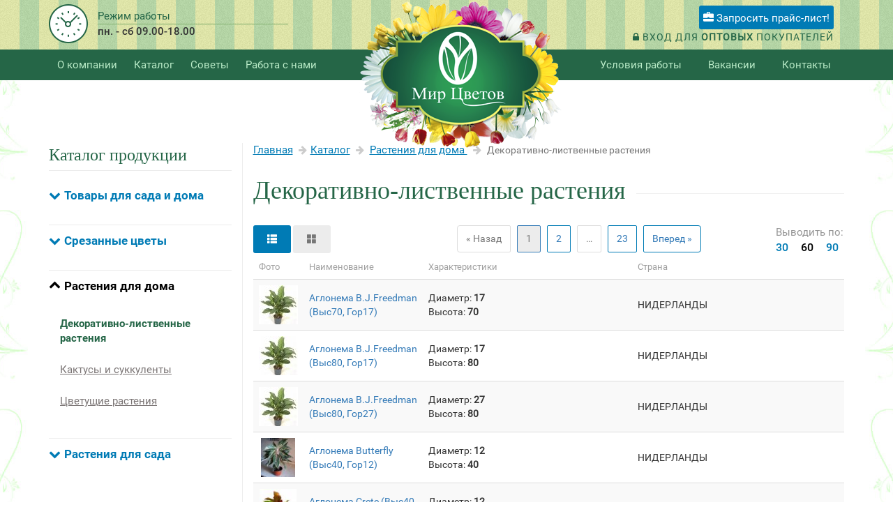

--- FILE ---
content_type: text/html; charset=UTF-8
request_url: https://flowers-world.ru/shop/category/diekorativno_listviennyie_rastieniias?page=1&per_page=60
body_size: 9186
content:
<!DOCTYPE html>
<html lang="ru" >
<head>
    <meta charset="utf-8">
    <meta http-equiv="X-UA-Compatible" content="IE=edge">
    <meta name="viewport" content="width=device-width, initial-scale=1">

    <meta name="description" content="">
    <meta name="author" content="RiSPO (info@rispo.ru)">
    
    
    <link rel="shortcut icon" href="/img/favicon.ico" type="image/x-icon">

    <title>    Декоративно-лиственные растения
</title>

    
        <!-- Bootstrap core CSS -->
        <link href="/bower/bootstrap/dist/css/bootstrap.min.css" rel="stylesheet">

        <!-- IE10 viewport hack for Surface/desktop Windows 8 bug -->
        <link href="/css/ie10-viewport-bug-workaround.css" rel="stylesheet">

        <!-- Custom fonts for this template -->
        <link href="/css/fonts.css?v2" rel="stylesheet">

        <link href="/bower/nouislider/distribute/nouislider.min.css" rel="stylesheet">

        <!-- Custom styles for this template -->
        <link href="/css/style.css?v4" rel="stylesheet">

        <link href="/bower/slick-carousel/slick/slick.css" rel="stylesheet">

        <link rel="stylesheet" href="https://maxcdn.bootstrapcdn.com/font-awesome/4.7.0/css/font-awesome.min.css">

        <link rel="stylesheet" href="/bundles/rispocommerce/bower/jGrowl/jquery.jgrowl.min.css">
    
    <!-- HTML5 shim and Respond.js for IE8 support of HTML5 elements and media queries -->
    <!-- WARNING: Respond.js doesn't work if you view the page via file:// -->
    <!--[if lt IE 9]>
    <script src="https://oss.maxcdn.com/html5shiv/3.7.3/html5shiv.min.js"></script>
    <script src="https://oss.maxcdn.com/respond/1.4.2/respond.min.js"></script>
    <![endif]-->
</head>
<body>

<!-- Modal Map ул. Вокзальная, 2 -->
<div class="modal fade" id="vokzalnaya2" tabindex="-1" role="dialog" aria-labelledby="exampleModalLabel" aria-hidden="true">
    <div class="modal-dialog" role="document">
        <div class="modal-content">
            <div class="modal-header">
                <h3 class="modal-title" id="exampleModalLabel">Ставрополь, ул. Вокзальная, 2</h3>
                <button type="button" class="close" data-dismiss="modal" aria-label="Close">
                    <span aria-hidden="true">&times;</span>
                </button>
            </div>
            <div class="modal-body">
                <div class="map" id="map_canvas" style="height: 400px;;"></div>
            </div>
        </div>
    </div>
</div>

<!-- Modal Map Старомариевское шоссе 28 -->
<div class="modal fade" id="staromarievka28" tabindex="-1" role="dialog" aria-labelledby="exampleModalLabel" aria-hidden="true">
    <div class="modal-dialog" role="document">
        <div class="modal-content">
            <div class="modal-header">
                <h3 class="modal-title" id="exampleModalLabel">Ставрополь, Старомарьевское шоссе, 28</h3>
                <button type="button" class="close" data-dismiss="modal" aria-label="Close">
                    <span aria-hidden="true">&times;</span>
                </button>
            </div>
            <div class="modal-body">
                <div class="map" id="map_canvas_staromarievka" style="height: 400px;;"></div>
            </div>
        </div>
    </div>
</div>

<!-- Modal Map Пятигорск -->
<div class="modal fade" id="pyatigorsk" tabindex="-1" role="dialog" aria-labelledby="exampleModalLabel" aria-hidden="true">
    <div class="modal-dialog" role="document">
        <div class="modal-content">
            <div class="modal-header">
                <h3 class="modal-title" id="exampleModalLabel">Пятигорск, Объездная, 35</h3>
                <button type="button" class="close" data-dismiss="modal" aria-label="Close">
                    <span aria-hidden="true">&times;</span>
                </button>
            </div>
            <div class="modal-body">
                <div class="map" id="map_canvas_pyatigorsk" style="height: 400px;;"></div>
            </div>
        </div>
    </div>
</div>

<div class="page-wrap">
    
            <div class="header-wrap">
            <div class="container ">
                <header class="header clearfix">
                    <div class="col-md-6 clearfix">
                        <div class="row">
                            <div class="clock-img-wrapper">
                                <img src="/img/clock.png" alt="" class="clock-img">
                            </div>
                            <div class="work-hours">
                                <div class="work-hours-title">
                                    Режим работы
                                </div>
                                <div class="work-hours-text">
                                    									пн. - сб 09.00-18.00
                                </div>
                            </div>
                        </div>
                    </div>
                    <div class="logo-wrapper">
                        <a href="/"><img src="/img/logo.png" alt="" class="logo"></a>
                    </div>
                    <div class="col-md-6 text-right opt-wrapper">
                                                <div class="head-phone">
                            <button class="btn login-link" data-toggle="modal" data-target="#priceModal">
                                <span class="glyphicon glyphicon-briefcase" aria-hidden="true"></span>
                                Запросить прайс-лист!
                            </button>
                                                    </div>
                        <div class="head-enter">
                                                            <a href="/login" class="opt-byu">
                                    <i class="fa fa-lock" aria-hidden="true"></i>
                                    Вход для <b>оптовых</b> покупателей
                                </a>
                                                    </div>
                    </div>
                </header>
            </div>
        </div>
        <section class="header-nav">
        <div class="container">
            <ul class="nav navbar-nav">
                <li class=""><a class="nav-left-link" href="/page/o_kompanii.html">О компании</a></li>
                <li class="dropdown">
                    <a class="nav-left-link" href="#" class="dropdown-toggle" data-toggle="dropdown" role="button" aria-haspopup="true" aria-expanded="false">Каталог</a>
                    <ul class="dropdown-menu">
                        <li><a href="/shop/category/rastieniia_dlia_domas">Растения для дома</a></li>
                        <li><a href="/shop/category/rastieniia_dlia_sadas">Растения для сада</a></li>
                        <li><a href="/shop/category/sriezannyie_tsvietys">Срезанные цветы</a></li>
                        <li><a href="/shop/category/tovary_dlia_sada_i_domas">Товары для сада и дома</a></li>
                    </ul>
                </li>
                <li><a class="nav-left-link" href="/advice">Советы</a></li>
                <li><a class="nav-left-link" href="/page/optovikam.html">Работа с нами</a></li>
            </ul>
            <ul class="nav navbar-nav navbar-right">
                <li class=""><a class="nav-right-link" href="/page/uslovia_raboti.html">Условия работы</a></li>
                <li><a class="nav-right-link" href="/page/vakancii.html">Вакансии</a></li>
                <li><a class="nav-right-link" href="/page/kontakti.html">Контакты</a></li>
            </ul>
        </div>
    </section>
    
    <div class="container content-wrapper">
        <div class="content">

            
                <div class="shop-wrapper">
        <div class="row">
            <div class="col-md-3 catalog-sidebar">
                <div class="catalog-title__sidebar">Каталог продукции</div>

                <ul class="accordion">
                                                                            
            <li class="accordion__item accordion__item_border">
        <a href="#" class="accordion__link toggle"
                                        >Товары для сада и дома </a>
                  <ul class="inner" style="display: none;">
                                
            <li class="accordion__item accordion__item_border">
        <a href="#" class="accordion__link toggle"
                                        >Горшки для растений </a>
                  <ul class="inner" style="display: none;">
                                
            <li class="accordion__item">
        <a href="/shop/category/gorshki_dlia_orkhidieis"
                                                               class="accordion__link accordion__link_sublink accordion__link_font-small ">Горшки для орхидей</a>
              </li>

                                
            <li class="accordion__item">
        <a href="/shop/category/kieramikas"
                                                               class="accordion__link accordion__link_sublink accordion__link_font-small ">Керамика</a>
              </li>

                                
            <li class="accordion__item">
        <a href="/shop/category/plastiks"
                                                               class="accordion__link accordion__link_sublink accordion__link_font-small ">Пластик</a>
              </li>

                                
            <li class="accordion__item">
        <a href="/shop/category/prochieies"
                                                               class="accordion__link accordion__link_sublink accordion__link_font-small ">Прочее</a>
              </li>

                    </ul>
          </li>

                                
            <li class="accordion__item accordion__item_border">
        <a href="#" class="accordion__link toggle"
                                        >Грунты и удобрения </a>
                  <ul class="inner" style="display: none;">
                                
            <li class="accordion__item">
        <a href="/shop/category/gruntys"
                                                               class="accordion__link accordion__link_sublink accordion__link_font-small ">Грунты</a>
              </li>

                                
            <li class="accordion__item">
        <a href="/shop/category/drienazhs"
                                                               class="accordion__link accordion__link_sublink accordion__link_font-small ">Дренаж</a>
              </li>

                                
            <li class="accordion__item">
        <a href="/shop/category/substratys"
                                                               class="accordion__link accordion__link_sublink accordion__link_font-small ">Субстраты</a>
              </li>

                                
            <li class="accordion__item">
        <a href="/shop/category/udobrieniias"
                                                               class="accordion__link accordion__link_sublink accordion__link_font-small ">Удобрения</a>
              </li>

                                
            <li class="accordion__item">
        <a href="/shop/category/khimikatys"
                                                               class="accordion__link accordion__link_sublink accordion__link_font-small ">Химикаты</a>
              </li>

                    </ul>
          </li>

                                
            <li class="accordion__item accordion__item_border">
        <a href="#" class="accordion__link toggle"
                                        >Товары для дома </a>
                  <ul class="inner" style="display: none;">
                                
            <li class="accordion__item">
        <a href="/shop/category/vazys"
                                                               class="accordion__link accordion__link_sublink accordion__link_font-small ">Вазы</a>
              </li>

                                
            <li class="accordion__item">
        <a href="/shop/category/diekors"
                                                               class="accordion__link accordion__link_sublink accordion__link_font-small ">Декор</a>
              </li>

                                
            <li class="accordion__item">
        <a href="/shop/category/korzinys"
                                                               class="accordion__link accordion__link_sublink accordion__link_font-small ">Корзины</a>
              </li>

                                
            <li class="accordion__item">
        <a href="/shop/category/poddierzhkis"
                                                               class="accordion__link accordion__link_sublink accordion__link_font-small ">Поддержки</a>
              </li>

                                
            <li class="accordion__item">
        <a href="/shop/category/podstavki_dlia_tsvietovs"
                                                               class="accordion__link accordion__link_sublink accordion__link_font-small ">Подставки для цветов</a>
              </li>

                                
            <li class="accordion__item">
        <a href="/shop/category/fontanys"
                                                               class="accordion__link accordion__link_sublink accordion__link_font-small ">Фонтаны</a>
              </li>

                    </ul>
          </li>

                                
            <li class="accordion__item accordion__item_border">
        <a href="#" class="accordion__link toggle"
                                        >Товары для Сада и Дачи </a>
                  <ul class="inner" style="display: none;">
                                
            <li class="accordion__item">
        <a href="/shop/category/aghropolotno_sietkas"
                                                               class="accordion__link accordion__link_sublink accordion__link_font-small ">Агрополотно, сетка</a>
              </li>

                                
            <li class="accordion__item">
        <a href="/shop/category/vsio_dlia_rassadys"
                                                               class="accordion__link accordion__link_sublink accordion__link_font-small ">Всё для рассады</a>
              </li>

                                
            <li class="accordion__item">
        <a href="/shop/category/diekors_1"
                                                               class="accordion__link accordion__link_sublink accordion__link_font-small ">Декор</a>
              </li>

                                
            <li class="accordion__item">
        <a href="/shop/category/invientars"
                                                               class="accordion__link accordion__link_sublink accordion__link_font-small ">Инвентарь</a>
              </li>

                                
            <li class="accordion__item">
        <a href="/shop/category/prudys"
                                                               class="accordion__link accordion__link_sublink accordion__link_font-small ">Пруды</a>
              </li>

                                
            <li class="accordion__item">
        <a href="/shop/category/sadovyie_fighurys"
                                                               class="accordion__link accordion__link_sublink accordion__link_font-small ">Садовые фигуры</a>
              </li>

                    </ul>
          </li>

                    </ul>
          </li>

                                                        
            <li class="accordion__item accordion__item_border">
        <a href="#" class="accordion__link toggle"
                                        >Срезанные цветы </a>
                  <ul class="inner" style="display: none;">
                                
            <li class="accordion__item accordion__item_border">
        <a href="#" class="accordion__link toggle"
                                        >Гвоздика </a>
                  <ul class="inner" style="display: none;">
                                
            <li class="accordion__item">
        <a href="/shop/category/gvozdika_kustovaias"
                                                               class="accordion__link accordion__link_sublink accordion__link_font-small ">Гвоздика кустовая</a>
              </li>

                                
            <li class="accordion__item">
        <a href="/shop/category/gvozdika_odnogholovaias"
                                                               class="accordion__link accordion__link_sublink accordion__link_font-small ">Гвоздика одноголовая</a>
              </li>

                    </ul>
          </li>

                                
            <li class="accordion__item accordion__item_border">
        <a href="#" class="accordion__link toggle"
                                        >Гербера </a>
                  <ul class="inner" style="display: none;">
                                
            <li class="accordion__item">
        <a href="/shop/category/gierbiera_mikss"
                                                               class="accordion__link accordion__link_sublink accordion__link_font-small ">Гербера микс</a>
              </li>

                    </ul>
          </li>

                                
            <li class="accordion__item accordion__item_border">
        <a href="#" class="accordion__link toggle"
                                        >Зелень </a>
                  <ul class="inner" style="display: none;">
                                
            <li class="accordion__item">
        <a href="/shop/category/asparaghuss"
                                                               class="accordion__link accordion__link_sublink accordion__link_font-small ">Аспарагус</a>
              </li>

                                
            <li class="accordion__item">
        <a href="/shop/category/aspidistras"
                                                               class="accordion__link accordion__link_sublink accordion__link_font-small ">Аспидистра</a>
              </li>

                                
            <li class="accordion__item">
        <a href="/shop/category/gipsofilas"
                                                               class="accordion__link accordion__link_sublink accordion__link_font-small ">Гипсофила</a>
              </li>

                                
            <li class="accordion__item">
        <a href="/shop/category/zhielieznyi_paporotniks"
                                                               class="accordion__link accordion__link_sublink accordion__link_font-small ">Железный папоротник</a>
              </li>

                                
            <li class="accordion__item">
        <a href="/shop/category/zieliens_1"
                                                               class="accordion__link accordion__link_sublink accordion__link_font-small ">Зелень</a>
              </li>

                                
            <li class="accordion__item">
        <a href="/shop/category/ruskuss"
                                                               class="accordion__link accordion__link_sublink accordion__link_font-small ">Рускус</a>
              </li>

                                
            <li class="accordion__item">
        <a href="/shop/category/salals"
                                                               class="accordion__link accordion__link_sublink accordion__link_font-small ">Салал</a>
              </li>

                                
            <li class="accordion__item">
        <a href="/shop/category/finiks"
                                                               class="accordion__link accordion__link_sublink accordion__link_font-small ">Финик</a>
              </li>

                                
            <li class="accordion__item">
        <a href="/shop/category/chiko_tipis"
                                                               class="accordion__link accordion__link_sublink accordion__link_font-small ">Чико-типи</a>
              </li>

                                
            <li class="accordion__item">
        <a href="/shop/category/evkalipts"
                                                               class="accordion__link accordion__link_sublink accordion__link_font-small ">Эвкалипт</a>
              </li>

                    </ul>
          </li>

                                
            <li class="accordion__item accordion__item_border">
        <a href="#" class="accordion__link toggle"
                                        >Лилия </a>
                  <ul class="inner" style="display: none;">
                                
            <li class="accordion__item">
        <a href="/shop/category/gibridy_las"
                                                               class="accordion__link accordion__link_sublink accordion__link_font-small ">Гибриды LA</a>
              </li>

                    </ul>
          </li>

                                
            <li class="accordion__item accordion__item_border">
        <a href="#" class="accordion__link toggle"
                                        >Розы </a>
                  <ul class="inner" style="display: none;">
                                
            <li class="accordion__item">
        <a href="/shop/category/roza_kustovaias"
                                                               class="accordion__link accordion__link_sublink accordion__link_font-small ">Роза кустовая</a>
              </li>

                                
            <li class="accordion__item">
        <a href="/shop/category/roza_odnogholovaias"
                                                               class="accordion__link accordion__link_sublink accordion__link_font-small ">Роза одноголовая</a>
              </li>

                    </ul>
          </li>

                                
            <li class="accordion__item accordion__item_border">
        <a href="#" class="accordion__link toggle"
                                        >Сезонные цветы </a>
                  <ul class="inner" style="display: none;">
                                
            <li class="accordion__item">
        <a href="/shop/category/siezonnyie_tsvietys_1"
                                                               class="accordion__link accordion__link_sublink accordion__link_font-small ">Сезонные цветы</a>
              </li>

                    </ul>
          </li>

                                
            <li class="accordion__item accordion__item_border">
        <a href="#" class="accordion__link toggle"
                                        >Хризантемы </a>
                  <ul class="inner" style="display: none;">
                                
            <li class="accordion__item">
        <a href="/shop/category/kustovaia_khrizantiemas"
                                                               class="accordion__link accordion__link_sublink accordion__link_font-small ">Кустовая хризантема</a>
              </li>

                                
            <li class="accordion__item">
        <a href="/shop/category/odnogholovaia_khrizantiemas"
                                                               class="accordion__link accordion__link_sublink accordion__link_font-small ">Одноголовая хризантема</a>
              </li>

                                
            <li class="accordion__item">
        <a href="/shop/category/santinis"
                                                               class="accordion__link accordion__link_sublink accordion__link_font-small ">Сантини</a>
              </li>

                    </ul>
          </li>

                                
            <li class="accordion__item accordion__item_border">
        <a href="#" class="accordion__link toggle"
                                        >Экзотика </a>
                  <ul class="inner" style="display: none;">
                                
            <li class="accordion__item">
        <a href="/shop/category/gidranghieias"
                                                               class="accordion__link accordion__link_sublink accordion__link_font-small ">Гидрангея</a>
              </li>

                                
            <li class="accordion__item">
        <a href="/shop/category/kaapss"
                                                               class="accordion__link accordion__link_sublink accordion__link_font-small ">Каапс</a>
              </li>

                                
            <li class="accordion__item">
        <a href="/shop/category/kallas"
                                                               class="accordion__link accordion__link_sublink accordion__link_font-small ">Калла</a>
              </li>

                                
            <li class="accordion__item">
        <a href="/shop/category/orkhidieias"
                                                               class="accordion__link accordion__link_sublink accordion__link_font-small ">Орхидея</a>
              </li>

                                
            <li class="accordion__item">
        <a href="/shop/category/ekzotikas_1"
                                                               class="accordion__link accordion__link_sublink accordion__link_font-small ">Экзотика</a>
              </li>

                    </ul>
          </li>

                    </ul>
          </li>

                                                        
            <li class="accordion__item accordion__item_border">
        <a href="#" class="accordion__link toggle"
                                        >Растения для дома </a>
                  <ul class="inner" style="display: none;">
                                
            <li class="accordion__item">
        <a href="/shop/category/diekorativno_listviennyie_rastieniias"
                                                            id="selected-category"
                                               class="accordion__link accordion__link_sublink accordion__link_font-small ">Декоративно-лиственные растения</a>
              </li>

                                
            <li class="accordion__item">
        <a href="/shop/category/kaktusy_i_sukkulientys"
                                                               class="accordion__link accordion__link_sublink accordion__link_font-small ">Кактусы и суккуленты</a>
              </li>

                                
            <li class="accordion__item">
        <a href="/shop/category/tsvietushchiie_rastieniias"
                                                               class="accordion__link accordion__link_sublink accordion__link_font-small ">Цветущие растения</a>
              </li>

                    </ul>
          </li>

                                                        
            <li class="accordion__item accordion__item_border">
        <a href="#" class="accordion__link toggle"
                                        >Растения для сада </a>
                  <ul class="inner" style="display: none;">
                                
            <li class="accordion__item accordion__item_border">
        <a href="#" class="accordion__link toggle"
                                        >Лиственные растения </a>
                  <ul class="inner" style="display: none;">
                                
            <li class="accordion__item">
        <a href="/shop/category/vierieskovyie_rododiendronys"
                                                               class="accordion__link accordion__link_sublink accordion__link_font-small ">Вересковые, рододендроны</a>
              </li>

                                
            <li class="accordion__item">
        <a href="/shop/category/listviennyie_dieriev_ias"
                                                               class="accordion__link accordion__link_sublink accordion__link_font-small ">Лиственные деревья</a>
              </li>

                                
            <li class="accordion__item">
        <a href="/shop/category/listviennyie_kustarnikis"
                                                               class="accordion__link accordion__link_sublink accordion__link_font-small ">Лиственные кустарники</a>
              </li>

                                
            <li class="accordion__item">
        <a href="/shop/category/mnogholietniie_travys"
                                                               class="accordion__link accordion__link_sublink accordion__link_font-small ">Многолетние травы</a>
              </li>

                                
            <li class="accordion__item">
        <a href="/shop/category/plietistyie_rastieniias"
                                                               class="accordion__link accordion__link_sublink accordion__link_font-small ">Плетистые растения</a>
              </li>

                                
            <li class="accordion__item">
        <a href="/shop/category/sukkulientys"
                                                               class="accordion__link accordion__link_sublink accordion__link_font-small ">Суккуленты</a>
              </li>

                    </ul>
          </li>

                                
            <li class="accordion__item accordion__item_border">
        <a href="#" class="accordion__link toggle"
                                        >Семена газонов, семена овощей и цветов </a>
                  <ul class="inner" style="display: none;">
                                
            <li class="accordion__item">
        <a href="/shop/category/siemiena_ovoshchieis"
                                                               class="accordion__link accordion__link_sublink accordion__link_font-small ">Семена овощей</a>
              </li>

                                
            <li class="accordion__item">
        <a href="/shop/category/siemiena_tsvietovs"
                                                               class="accordion__link accordion__link_sublink accordion__link_font-small ">Семена цветов</a>
              </li>

                    </ul>
          </li>

                                
            <li class="accordion__item accordion__item_border">
        <a href="#" class="accordion__link toggle"
                                        >Хвойные растения </a>
                  <ul class="inner" style="display: none;">
                                
            <li class="accordion__item">
        <a href="/shop/category/ielis"
                                                               class="accordion__link accordion__link_sublink accordion__link_font-small ">Ели</a>
              </li>

                                
            <li class="accordion__item">
        <a href="/shop/category/kiedrys"
                                                               class="accordion__link accordion__link_sublink accordion__link_font-small ">Кедры</a>
              </li>

                                
            <li class="accordion__item">
        <a href="/shop/category/kiparisovikis"
                                                               class="accordion__link accordion__link_sublink accordion__link_font-small ">Кипарисовики</a>
              </li>

                                
            <li class="accordion__item">
        <a href="/shop/category/listviennitsys"
                                                               class="accordion__link accordion__link_sublink accordion__link_font-small ">Лиственницы</a>
              </li>

                                
            <li class="accordion__item">
        <a href="/shop/category/mozhzhieviel_nikis"
                                                               class="accordion__link accordion__link_sublink accordion__link_font-small ">Можжевельники</a>
              </li>

                                
            <li class="accordion__item">
        <a href="/shop/category/pikhtys"
                                                               class="accordion__link accordion__link_sublink accordion__link_font-small ">Пихты</a>
              </li>

                                
            <li class="accordion__item">
        <a href="/shop/category/tuis"
                                                               class="accordion__link accordion__link_sublink accordion__link_font-small ">Туи</a>
              </li>

                                
            <li class="accordion__item">
        <a href="/shop/category/khvoinyie_miksys"
                                                               class="accordion__link accordion__link_sublink accordion__link_font-small ">Хвойные миксы</a>
              </li>

                                
            <li class="accordion__item">
        <a href="/shop/category/khvoinyie_formys"
                                                               class="accordion__link accordion__link_sublink accordion__link_font-small ">Хвойные формы</a>
              </li>

                    </ul>
          </li>

                                
            <li class="accordion__item accordion__item_border">
        <a href="#" class="accordion__link toggle"
                                        >Цветущие растения </a>
                  <ul class="inner" style="display: none;">
                                
            <li class="accordion__item">
        <a href="/shop/category/mnogholietniie_tsvietushchiies"
                                                               class="accordion__link accordion__link_sublink accordion__link_font-small ">Многолетние цветущие</a>
              </li>

                                
            <li class="accordion__item">
        <a href="/shop/category/odnolietniie_tsvietushchiies"
                                                               class="accordion__link accordion__link_sublink accordion__link_font-small ">Однолетние цветущие</a>
              </li>

                    </ul>
          </li>

                                
            <li class="accordion__item accordion__item_border">
        <a href="#" class="accordion__link toggle"
                                        >Черенки роз, саженцы декоративных и плодовых растений, плодовые деревья </a>
                  <ul class="inner" style="display: none;">
                                
            <li class="accordion__item">
        <a href="/shop/category/plodovyie_dieriev_ias"
                                                               class="accordion__link accordion__link_sublink accordion__link_font-small ">Плодовые деревья</a>
              </li>

                                
            <li class="accordion__item">
        <a href="/shop/category/sazhientsy_diekorativnykh_rastieniis"
                                                               class="accordion__link accordion__link_sublink accordion__link_font-small ">Саженцы декоративных растений</a>
              </li>

                                
            <li class="accordion__item">
        <a href="/shop/category/sazhientsy_plodovyies"
                                                               class="accordion__link accordion__link_sublink accordion__link_font-small ">Саженцы плодовые</a>
              </li>

                                
            <li class="accordion__item">
        <a href="/shop/category/chierienki_rozs"
                                                               class="accordion__link accordion__link_sublink accordion__link_font-small ">Черенки роз</a>
              </li>

                    </ul>
          </li>

                    </ul>
          </li>

                                            
                </ul>
                <div class="contacts-block">
                    <h3 class="contacts-block-title">
                        Контакты
                    </h3>
                    <ul class="contacts-block-list">
                        <li class="contacts-block-item">
                            <div class="contacts-block-address">
                                <b>Ставрополь,</b> ул. Вокзальная, 2
                                <span class="small-address">(район ЖД вокзала)</span>
                            </div>
                            <div class="contacts-block-phone">
                                +7 (8652) 28-47-14
                            </div>
                            <div class="contacts-block-phone">
                                +7 (8652) 28-16-04
                            </div>
                            <div class="contacts-block-phone">
                                +7 (8652) 28-48-33
                            </div>
                            <a href="#" data-toggle="modal" data-target="#vokzalnaya2" class="contacts-block-map-link">
                                <img src="/img/map-link.png" alt="" class="map-link-img">Схема проезда
                            </a>
                        </li>
                        <li class="contacts-block-item">
                            <div class="contacts-block-address">
                                <b>Ставрополь,</b> Старомарьевское шоссе, 28
                            </div>
                            <div class="contacts-block-phone">
                                +7 (8652) 280-100
                            </div>
                            <a href="#" data-toggle="modal" data-target="#staromarievka28" class="contacts-block-map-link">
                                <img src="/img/map-link.png" alt="" class="map-link-img">Схема проезда
                            </a>
                        </li>
                        <li class="contacts-block-item">
                            <div class="contacts-block-address">
                                <b>Пятигорск,</b> Объездная, 35
                            </div>
                            <div class="contacts-block-phone">
                                +7 (8928) 262-55-55
                            </div>
                            <a href="#" data-toggle="modal" data-target="#pyatigorsk" class="contacts-block-map-link">
                                <img src="/img/map-link.png" alt="" class="map-link-img">Схема проезда
                            </a>
                        </li>
                    </ul>
                </div>
                <a href="/page/questions.html" class="questions-btn text-center"><img src="/img/questions.png" alt="" class="questions-img">Часто задаваемые вопросы</a>
                <div class="sale-wrapper-fixed-width">
                    <div class="sale-wrapper sale-wrapper_catalog">
                        <div id="saleCarousel" class="carousel slide sale-carousel" data-ride="carousel">
                            <!-- Indicators -->
                            <ol class="carousel-indicators sale-carousel-indicators">
                                <li data-target="#saleCarousel" data-slide-to="0" class="active"></li>
                                <li data-target="#saleCarousel" data-slide-to="1" class=""></li>
                            </ol>

                            <!-- Wrapper for slides -->
                            <div class="carousel-inner" role="listbox">
                                <div class="item sale-slide-wrap active">
                                    <img src="/img/predl.jpg" alt="">
                                    <img src="/img/hot.jpg" alt="" class="hot-img">
                                </div>

                                <div class="item sale-slide-wrap">
                                    <img src="/img/predl.jpg" alt="">
                                    <img src="/img/hot.jpg" alt="" class="hot-img">
                                </div>
                            </div>
                        </div>
                    </div>
                </div>
            </div>
            <div class="col-md-9 product-items-wrapper ">

                                    <ol class="breadcrumb">
                        <li class="breadcrumb-item"><a href="/">Главная</a></li>
<li class="breadcrumb-item"><a href="/shop">Каталог</a></li>
            <li class="breadcrumb-item">
            <a class="breadcrumb-link" href="/shop/category/rastieniia_dlia_domas">
                Растения для дома&nbsp;
            </a>
        </li>
                <li class="breadcrumb-item active">
            Декоративно-лиственные растения&nbsp;
        </li>
    
                    </ol>
                
                <h1 class="section-title">
                    <span class="section-title_text">Декоративно-лиственные растения</span>
                </h1>

                
                <div class="row product-inline-options">
                    <div class="col-md-4">
                        <div class="inline-filter__wrapper">
    <a href="/shop/category/diekorativno_listviennyie_rastieniias?view=list&amp;page=1&amp;per_page=60" class="blue-btn blue-btn_list ">
        <i class="glyphicon glyphicon-th-list"></i>
    </a>
    <a href="/shop/category/diekorativno_listviennyie_rastieniias?view=block&amp;page=1&amp;per_page=60" class="blue-btn blue-btn_block  blue-btn_active">
        <i class="glyphicon glyphicon-th-large"></i>
    </a>
</div>                    </div>
                    <div class="col-md-6">
                        
    <ul class="pagination">

            <li class="disabled">
            <span>&laquo;&nbsp;Назад</span>
        </li>
    
    
                        <li class="active">
                <span>1</span>
            </li>
        
                        <li>
                <a href="/shop/category/diekorativno_listviennyie_rastieniias?page=2&amp;per_page=60">2</a>
            </li>
        
    
                                        <li class="disabled">
                    <span>&hellip;</span>
                </li>
                            <li>
            <a href="/shop/category/diekorativno_listviennyie_rastieniias?page=23&amp;per_page=60">23</a>
        </li>
    
            <li>
            <a rel="next" href="/shop/category/diekorativno_listviennyie_rastieniias?page=2&amp;per_page=60">Вперед&nbsp;&raquo;</a>
        </li>
        </ul>

                    </div>
                    <div class="col-md-2 clearfix">
                        <div class="inline-sort-wrapper">
    <div class="inline-sort__title">
        Выводить по:
    </div>
    <a href="/shop/category/diekorativno_listviennyie_rastieniias?page=1&amp;per_page=30" class="inline-sort__link">30</a>
    <a href="/shop/category/diekorativno_listviennyie_rastieniias?page=1&amp;per_page=60" class="inline-sort__link inline-sort__link_active ">60</a>
    <a href="/shop/category/diekorativno_listviennyie_rastieniias?page=1&amp;per_page=90" class="inline-sort__link">90</a>
</div>                    </div>
                </div>

                                    <table class="table table-striped">
    <thead>
    <tr>
        <th class="product-table__title">Фото</th>
        <th class="product-table__title">Наименование</th>
        <th class="product-table__title">Характеристики</th>
                <th class="product-table__title">Страна</th>
            </tr>
    </thead>
    <tbody>
            <tr class="">
            <td class="product__img-tr">
                <div class="product__img-wrapper">
                                            <img class="product__img" src="/uploads/media/offer/0001/04/thumb_3490_offer_list.jpeg"/>
                                    </div>
            </td>
            <td class="product__title-tr">
                <div class="product-table__title-wrapper">
                    <a href="/shop/product/116993">Аглонема B.J.Freedman (Выс70, Гор17)</a>
                </div>
            </td>
            <td>
                <div class="product-parameters">Диаметр: <b>17</b></div>                                                <div class="product-parameters">Высота: <b>70</b></div>                                            </td>
                        <td>НИДЕРЛАНДЫ</td>
                    </tr>
            <tr class="">
            <td class="product__img-tr">
                <div class="product__img-wrapper">
                                            <img class="product__img" src="/uploads/media/offer/0001/06/thumb_5826_offer_list.jpeg"/>
                                    </div>
            </td>
            <td class="product__title-tr">
                <div class="product-table__title-wrapper">
                    <a href="/shop/product/120365">Аглонема B.J.Freedman (Выс80, Гор17)</a>
                </div>
            </td>
            <td>
                <div class="product-parameters">Диаметр: <b>17</b></div>                                                <div class="product-parameters">Высота: <b>80</b></div>                                            </td>
                        <td>НИДЕРЛАНДЫ</td>
                    </tr>
            <tr class="">
            <td class="product__img-tr">
                <div class="product__img-wrapper">
                                            <img class="product__img" src="/uploads/media/offer/0001/09/thumb_8127_offer_list.jpeg"/>
                                    </div>
            </td>
            <td class="product__title-tr">
                <div class="product-table__title-wrapper">
                    <a href="/shop/product/122534">Аглонема B.J.Freedman (Выс80, Гор27)</a>
                </div>
            </td>
            <td>
                <div class="product-parameters">Диаметр: <b>27</b></div>                                                <div class="product-parameters">Высота: <b>80</b></div>                                            </td>
                        <td>НИДЕРЛАНДЫ</td>
                    </tr>
            <tr class="">
            <td class="product__img-tr">
                <div class="product__img-wrapper">
                                            <img class="product__img" src="/uploads/media/offer/0001/08/thumb_7730_offer_list.jpeg"/>
                                    </div>
            </td>
            <td class="product__title-tr">
                <div class="product-table__title-wrapper">
                    <a href="/shop/product/120935">Аглонема Butterfly (Выс40, Гор12)</a>
                </div>
            </td>
            <td>
                <div class="product-parameters">Диаметр: <b>12</b></div>                                                <div class="product-parameters">Высота: <b>40</b></div>                                            </td>
                        <td>НИДЕРЛАНДЫ</td>
                    </tr>
            <tr class="">
            <td class="product__img-tr">
                <div class="product__img-wrapper">
                                            <img class="product__img" src="/uploads/media/offer/0001/05/thumb_4301_offer_list.jpeg"/>
                                    </div>
            </td>
            <td class="product__title-tr">
                <div class="product-table__title-wrapper">
                    <a href="/shop/product/115119">Аглонема Crete (Выс40, Гор12)</a>
                </div>
            </td>
            <td>
                <div class="product-parameters">Диаметр: <b>12</b></div>                                                <div class="product-parameters">Высота: <b>40</b></div>                                            </td>
                        <td></td>
                    </tr>
            <tr class="">
            <td class="product__img-tr">
                <div class="product__img-wrapper">
                                            <img class="product__img" src="/uploads/media/offer/0001/05/thumb_4302_offer_list.jpeg"/>
                                    </div>
            </td>
            <td class="product__title-tr">
                <div class="product-table__title-wrapper">
                    <a href="/shop/product/116955">Аглонема Crete (Выс50, Гор21)</a>
                </div>
            </td>
            <td>
                <div class="product-parameters">Диаметр: <b>21</b></div>                                                <div class="product-parameters">Высота: <b>50</b></div>                                            </td>
                        <td></td>
                    </tr>
            <tr class="">
            <td class="product__img-tr">
                <div class="product__img-wrapper">
                                            <img class="product__img" src="/uploads/media/offer/0001/05/thumb_4638_offer_list.jpeg"/>
                                    </div>
            </td>
            <td class="product__title-tr">
                <div class="product-table__title-wrapper">
                    <a href="/shop/product/115136">Аглонема Golden Bay (Выс70, Гор24)</a>
                </div>
            </td>
            <td>
                <div class="product-parameters">Диаметр: <b>24</b></div>                                                <div class="product-parameters">Высота: <b>70</b></div>                                            </td>
                        <td></td>
                    </tr>
            <tr class="">
            <td class="product__img-tr">
                <div class="product__img-wrapper">
                                            <img class="product__img" src="/uploads/media/offer/0001/07/thumb_6446_offer_list.jpeg"/>
                                    </div>
            </td>
            <td class="product__title-tr">
                <div class="product-table__title-wrapper">
                    <a href="/shop/product/120391">Аглонема King Of Siam (Выс60, Гор17)</a>
                </div>
            </td>
            <td>
                <div class="product-parameters">Диаметр: <b>17</b></div>                                                <div class="product-parameters">Высота: <b>60</b></div>                                            </td>
                        <td></td>
                    </tr>
            <tr class="">
            <td class="product__img-tr">
                <div class="product__img-wrapper">
                                            <img class="product__img" src="/uploads/media/offer/0001/03/thumb_2484_offer_list.jpeg"/>
                                    </div>
            </td>
            <td class="product__title-tr">
                <div class="product-table__title-wrapper">
                    <a href="/shop/product/115617">Аглонема Maria (Выс20, Гор12)</a>
                </div>
            </td>
            <td>
                <div class="product-parameters">Диаметр: <b>12</b></div>                                                <div class="product-parameters">Высота: <b>20</b></div>                                            </td>
                        <td>НИДЕРЛАНДЫ</td>
                    </tr>
            <tr class="">
            <td class="product__img-tr">
                <div class="product__img-wrapper">
                                            <img class="product__img" src="/uploads/media/offer/0001/03/thumb_2483_offer_list.jpeg"/>
                                    </div>
            </td>
            <td class="product__title-tr">
                <div class="product-table__title-wrapper">
                    <a href="/shop/product/115616">Аглонема Maria (Выс30, Гор12)</a>
                </div>
            </td>
            <td>
                <div class="product-parameters">Диаметр: <b>12</b></div>                                                <div class="product-parameters">Высота: <b>30</b></div>                                            </td>
                        <td>НИДЕРЛАНДЫ</td>
                    </tr>
            <tr class="">
            <td class="product__img-tr">
                <div class="product__img-wrapper">
                                            <img class="product__img" src="/uploads/media/offer/0001/06/thumb_5881_offer_list.jpeg"/>
                                    </div>
            </td>
            <td class="product__title-tr">
                <div class="product-table__title-wrapper">
                    <a href="/shop/product/120208">Аглонема Maria (Выс40, Гор12)</a>
                </div>
            </td>
            <td>
                <div class="product-parameters">Диаметр: <b>12</b></div>                                                <div class="product-parameters">Высота: <b>40</b></div>                                            </td>
                        <td>НИДЕРЛАНДЫ</td>
                    </tr>
            <tr class="">
            <td class="product__img-tr">
                <div class="product__img-wrapper">
                                            <img class="product__img" src="/uploads/media/offer/0001/04/thumb_3336_offer_list.jpeg"/>
                                    </div>
            </td>
            <td class="product__title-tr">
                <div class="product-table__title-wrapper">
                    <a href="/shop/product/116793">Аглонема Maria (Выс60, Гор23)</a>
                </div>
            </td>
            <td>
                <div class="product-parameters">Диаметр: <b>23</b></div>                                                <div class="product-parameters">Высота: <b>60</b></div>                                            </td>
                        <td>НИДЕРЛАНДЫ</td>
                    </tr>
            <tr class="">
            <td class="product__img-tr">
                <div class="product__img-wrapper">
                                            <img class="product__img" src="/uploads/media/offer/0001/07/thumb_6152_offer_list.jpeg"/>
                                    </div>
            </td>
            <td class="product__title-tr">
                <div class="product-table__title-wrapper">
                    <a href="/shop/product/120232">Аглонема Maria Christina (Выс50, Гор14)</a>
                </div>
            </td>
            <td>
                <div class="product-parameters">Диаметр: <b>14</b></div>                                                <div class="product-parameters">Высота: <b>50</b></div>                                            </td>
                        <td>НИДЕРЛАНДЫ</td>
                    </tr>
            <tr class="">
            <td class="product__img-tr">
                <div class="product__img-wrapper">
                                            <img class="product__img" src="/uploads/media/offer/0001/04/thumb_3316_offer_list.jpeg"/>
                                    </div>
            </td>
            <td class="product__title-tr">
                <div class="product-table__title-wrapper">
                    <a href="/shop/product/116795">Аглонема Mix (Выс30, Гор12)</a>
                </div>
            </td>
            <td>
                <div class="product-parameters">Диаметр: <b>12</b></div>                                                <div class="product-parameters">Высота: <b>30</b></div>                                            </td>
                        <td>НИДЕРЛАНДЫ</td>
                    </tr>
            <tr class="">
            <td class="product__img-tr">
                <div class="product__img-wrapper">
                                            <img class="product__img" src="/uploads/media/offer/0001/04/thumb_3315_offer_list.jpeg"/>
                                    </div>
            </td>
            <td class="product__title-tr">
                <div class="product-table__title-wrapper">
                    <a href="/shop/product/116794">Аглонема Mix (Выс40, Гор12)</a>
                </div>
            </td>
            <td>
                <div class="product-parameters">Диаметр: <b>12</b></div>                                                <div class="product-parameters">Высота: <b>40</b></div>                                            </td>
                        <td>НИДЕРЛАНДЫ</td>
                    </tr>
            <tr class="">
            <td class="product__img-tr">
                <div class="product__img-wrapper">
                                            <img class="product__img" src="/uploads/media/offer/0001/06/thumb_5900_offer_list.jpeg"/>
                                    </div>
            </td>
            <td class="product__title-tr">
                <div class="product-table__title-wrapper">
                    <a href="/shop/product/120210">Аглонема Mix (Выс40, Гор14)</a>
                </div>
            </td>
            <td>
                <div class="product-parameters">Диаметр: <b>14</b></div>                                                <div class="product-parameters">Высота: <b>40</b></div>                                            </td>
                        <td>НИДЕРЛАНДЫ</td>
                    </tr>
            <tr class="">
            <td class="product__img-tr">
                <div class="product__img-wrapper">
                                            <img class="product__img" src="/uploads/media/offer/0001/03/thumb_2426_offer_list.jpeg"/>
                                    </div>
            </td>
            <td class="product__title-tr">
                <div class="product-table__title-wrapper">
                    <a href="/shop/product/114905">Аглонема Mix (Выс40, Гор17)</a>
                </div>
            </td>
            <td>
                <div class="product-parameters">Диаметр: <b>17</b></div>                                                <div class="product-parameters">Высота: <b>40</b></div>                                            </td>
                        <td>НИДЕРЛАНДЫ</td>
                    </tr>
            <tr class="">
            <td class="product__img-tr">
                <div class="product__img-wrapper">
                                            <img class="product__img" src="/uploads/media/offer/0001/06/thumb_5899_offer_list.jpeg"/>
                                    </div>
            </td>
            <td class="product__title-tr">
                <div class="product-table__title-wrapper">
                    <a href="/shop/product/120209">Аглонема Mix (Выс50, Гор12)</a>
                </div>
            </td>
            <td>
                <div class="product-parameters">Диаметр: <b>12</b></div>                                                <div class="product-parameters">Высота: <b>50</b></div>                                            </td>
                        <td>НИДЕРЛАНДЫ</td>
                    </tr>
            <tr class="">
            <td class="product__img-tr">
                <div class="product__img-wrapper">
                                            <img class="product__img" src="/uploads/media/offer/0001/03/thumb_2425_offer_list.jpeg"/>
                                    </div>
            </td>
            <td class="product__title-tr">
                <div class="product-table__title-wrapper">
                    <a href="/shop/product/105295">Аглонема Mix (Выс50, Гор17)</a>
                </div>
            </td>
            <td>
                <div class="product-parameters">Диаметр: <b>17</b></div>                                                <div class="product-parameters">Высота: <b>50</b></div>                                            </td>
                        <td>НИДЕРЛАНДЫ</td>
                    </tr>
            <tr class="">
            <td class="product__img-tr">
                <div class="product__img-wrapper">
                                            <img class="product__img" src="/uploads/media/offer/0001/03/thumb_2424_offer_list.jpeg"/>
                                    </div>
            </td>
            <td class="product__title-tr">
                <div class="product-table__title-wrapper">
                    <a href="/shop/product/105294">Аглонема Mix (Выс60, Гор17)</a>
                </div>
            </td>
            <td>
                <div class="product-parameters">Диаметр: <b>17</b></div>                                                <div class="product-parameters">Высота: <b>60</b></div>                                            </td>
                        <td>НИДЕРЛАНДЫ</td>
                    </tr>
            <tr class="">
            <td class="product__img-tr">
                <div class="product__img-wrapper">
                                            <img class="product__img" src="/uploads/media/offer/0001/09/thumb_8094_offer_list.jpeg"/>
                                    </div>
            </td>
            <td class="product__title-tr">
                <div class="product-table__title-wrapper">
                    <a href="/shop/product/121111">Аглонема Mix RED (Выс40, Гор12)</a>
                </div>
            </td>
            <td>
                <div class="product-parameters">Диаметр: <b>12</b></div>                                                <div class="product-parameters">Высота: <b>40</b></div>                                            </td>
                        <td>НИДЕРЛАНДЫ</td>
                    </tr>
            <tr class="">
            <td class="product__img-tr">
                <div class="product__img-wrapper">
                                            <img class="product__img" src="/uploads/media/offer/0001/05/thumb_4581_offer_list.jpeg"/>
                                    </div>
            </td>
            <td class="product__title-tr">
                <div class="product-table__title-wrapper">
                    <a href="/shop/product/114924">Аглонема Pattaya Beauty (Выс40, Гор13)</a>
                </div>
            </td>
            <td>
                <div class="product-parameters">Диаметр: <b>13</b></div>                                                <div class="product-parameters">Высота: <b>40</b></div>                                            </td>
                        <td></td>
                    </tr>
            <tr class="">
            <td class="product__img-tr">
                <div class="product__img-wrapper">
                                            <img class="product__img" src="/uploads/media/offer/0001/03/thumb_2653_offer_list.jpeg"/>
                                    </div>
            </td>
            <td class="product__title-tr">
                <div class="product-table__title-wrapper">
                    <a href="/shop/product/115644">Аглонема Silver Bay (Выс40, Гор14)</a>
                </div>
            </td>
            <td>
                <div class="product-parameters">Диаметр: <b>14</b></div>                                                <div class="product-parameters">Высота: <b>40</b></div>                                            </td>
                        <td></td>
                    </tr>
            <tr class="">
            <td class="product__img-tr">
                <div class="product__img-wrapper">
                                            <img class="product__img" src="/uploads/media/offer/0001/04/thumb_3361_offer_list.jpeg"/>
                                    </div>
            </td>
            <td class="product__title-tr">
                <div class="product-table__title-wrapper">
                    <a href="/shop/product/117009">Аглонема Silver Bay (Выс60, Гор24)</a>
                </div>
            </td>
            <td>
                <div class="product-parameters">Диаметр: <b>24</b></div>                                                <div class="product-parameters">Высота: <b>60</b></div>                                            </td>
                        <td></td>
                    </tr>
            <tr class="">
            <td class="product__img-tr">
                <div class="product__img-wrapper">
                                            <img class="product__img" src="/uploads/media/offer/0001/03/thumb_2652_offer_list.jpeg"/>
                                    </div>
            </td>
            <td class="product__title-tr">
                <div class="product-table__title-wrapper">
                    <a href="/shop/product/115192">Аглонема Silver Bay (Выс70, Гор24)</a>
                </div>
            </td>
            <td>
                <div class="product-parameters">Диаметр: <b>24</b></div>                                                <div class="product-parameters">Высота: <b>70</b></div>                                            </td>
                        <td></td>
                    </tr>
            <tr class="">
            <td class="product__img-tr">
                <div class="product__img-wrapper">
                                            <img class="product__img" src="/uploads/media/offer/0001/10/thumb_9560_offer_list.jpeg"/>
                                    </div>
            </td>
            <td class="product__title-tr">
                <div class="product-table__title-wrapper">
                    <a href="/shop/product/122564">Аглонема Silver Bay (Выс80, Гор30)</a>
                </div>
            </td>
            <td>
                <div class="product-parameters">Диаметр: <b>30</b></div>                                                <div class="product-parameters">Высота: <b>80</b></div>                                            </td>
                        <td></td>
                    </tr>
            <tr class="">
            <td class="product__img-tr">
                <div class="product__img-wrapper">
                                            <img class="product__img" src="/uploads/media/offer/0001/06/thumb_5227_offer_list.jpeg"/>
                                    </div>
            </td>
            <td class="product__title-tr">
                <div class="product-table__title-wrapper">
                    <a href="/shop/product/114936">Аглонема Silver Queen (Выс40, Гор12)</a>
                </div>
            </td>
            <td>
                <div class="product-parameters">Диаметр: <b>12</b></div>                                                <div class="product-parameters">Высота: <b>40</b></div>                                            </td>
                        <td>НИДЕРЛАНДЫ</td>
                    </tr>
            <tr class="">
            <td class="product__img-tr">
                <div class="product__img-wrapper">
                                            <img class="product__img" src="/uploads/media/offer/0001/06/thumb_5228_offer_list.jpeg"/>
                                    </div>
            </td>
            <td class="product__title-tr">
                <div class="product-table__title-wrapper">
                    <a href="/shop/product/116816">Аглонема Silver Queen (Выс60, Гор23)</a>
                </div>
            </td>
            <td>
                <div class="product-parameters">Диаметр: <b>23</b></div>                                                <div class="product-parameters">Высота: <b>60</b></div>                                            </td>
                        <td>НИДЕРЛАНДЫ</td>
                    </tr>
            <tr class="">
            <td class="product__img-tr">
                <div class="product__img-wrapper">
                                            <img class="product__img" src="/uploads/media/offer/0001/06/thumb_5229_offer_list.jpeg"/>
                                    </div>
            </td>
            <td class="product__title-tr">
                <div class="product-table__title-wrapper">
                    <a href="/shop/product/116817">Аглонема Silver Queen (Выс70, Гор21)</a>
                </div>
            </td>
            <td>
                <div class="product-parameters">Диаметр: <b>21</b></div>                                                <div class="product-parameters">Высота: <b>70</b></div>                                            </td>
                        <td>НИДЕРЛАНДЫ</td>
                    </tr>
            <tr class="">
            <td class="product__img-tr">
                <div class="product__img-wrapper">
                                            <img class="product__img" src="/uploads/media/offer/0001/03/thumb_2433_offer_list.jpeg"/>
                                    </div>
            </td>
            <td class="product__title-tr">
                <div class="product-table__title-wrapper">
                    <a href="/shop/product/115159">Аглонема Stripes (Выс80, Гор27)</a>
                </div>
            </td>
            <td>
                <div class="product-parameters">Диаметр: <b>27</b></div>                                                <div class="product-parameters">Высота: <b>80</b></div>                                            </td>
                        <td></td>
                    </tr>
            <tr class="">
            <td class="product__img-tr">
                <div class="product__img-wrapper">
                                            <img class="product__img" src="/uploads/media/offer/0001/10/thumb_9182_offer_list.jpeg"/>
                                    </div>
            </td>
            <td class="product__title-tr">
                <div class="product-table__title-wrapper">
                    <a href="/shop/product/121117">Аглонема Tivoli (Выс50, Гор24)</a>
                </div>
            </td>
            <td>
                <div class="product-parameters">Диаметр: <b>24</b></div>                                                <div class="product-parameters">Высота: <b>50</b></div>                                            </td>
                        <td></td>
                    </tr>
            <tr class="">
            <td class="product__img-tr">
                <div class="product__img-wrapper">
                                            <img class="product__img" src="/uploads/media/offer/0001/06/thumb_5051_offer_list.jpeg"/>
                                    </div>
            </td>
            <td class="product__title-tr">
                <div class="product-table__title-wrapper">
                    <a href="/shop/product/115150">Аглонема Tivoli (Выс60, Гор24)</a>
                </div>
            </td>
            <td>
                <div class="product-parameters">Диаметр: <b>24</b></div>                                                <div class="product-parameters">Высота: <b>60</b></div>                                            </td>
                        <td></td>
                    </tr>
            <tr class="">
            <td class="product__img-tr">
                <div class="product__img-wrapper">
                                            <img class="product__img" src="/uploads/media/offer/0001/04/thumb_3407_offer_list.jpeg"/>
                                    </div>
            </td>
            <td class="product__title-tr">
                <div class="product-table__title-wrapper">
                    <a href="/shop/product/116813">Адиантум Raddianum Fragrans (Выс25, Гор8)</a>
                </div>
            </td>
            <td>
                <div class="product-parameters">Диаметр: <b>8</b></div>                                                <div class="product-parameters">Высота: <b>25</b></div>                                            </td>
                        <td></td>
                    </tr>
            <tr class="">
            <td class="product__img-tr">
                <div class="product__img-wrapper">
                                            <img class="product__img" src="/uploads/media/offer/0001/03/thumb_2791_offer_list.jpeg"/>
                                    </div>
            </td>
            <td class="product__title-tr">
                <div class="product-table__title-wrapper">
                    <a href="/shop/product/105666">Адиантум Raddianum Fragrans (Выс30, Гор12)</a>
                </div>
            </td>
            <td>
                <div class="product-parameters">Диаметр: <b>12</b></div>                                                <div class="product-parameters">Высота: <b>30</b></div>                                            </td>
                        <td></td>
                    </tr>
            <tr class="">
            <td class="product__img-tr">
                <div class="product__img-wrapper">
                                            <img class="product__img" src="/uploads/media/offer/0001/10/thumb_9288_offer_list.jpeg"/>
                                    </div>
            </td>
            <td class="product__title-tr">
                <div class="product-table__title-wrapper">
                    <a href="/shop/product/122396">Адиантум Raddianum Fragrans (Выс30, Гор13)</a>
                </div>
            </td>
            <td>
                <div class="product-parameters">Диаметр: <b>13</b></div>                                                <div class="product-parameters">Высота: <b>30</b></div>                                            </td>
                        <td></td>
                    </tr>
            <tr class="">
            <td class="product__img-tr">
                <div class="product__img-wrapper">
                                            <img class="product__img" src="/uploads/media/offer/0001/04/thumb_3405_offer_list.jpeg"/>
                                    </div>
            </td>
            <td class="product__title-tr">
                <div class="product-table__title-wrapper">
                    <a href="/shop/product/116811">Адиантум Raddianum Fragrans (Выс40, Гор12)</a>
                </div>
            </td>
            <td>
                <div class="product-parameters">Диаметр: <b>12</b></div>                                                <div class="product-parameters">Высота: <b>40</b></div>                                            </td>
                        <td></td>
                    </tr>
            <tr class="">
            <td class="product__img-tr">
                <div class="product__img-wrapper">
                                            <img class="product__img" src="/uploads/media/offer/0001/04/thumb_3406_offer_list.jpeg"/>
                                    </div>
            </td>
            <td class="product__title-tr">
                <div class="product-table__title-wrapper">
                    <a href="/shop/product/116812">Адиантум Raddianum Fragrans (Выс40, Гор13)</a>
                </div>
            </td>
            <td>
                <div class="product-parameters">Диаметр: <b>13</b></div>                                                <div class="product-parameters">Высота: <b>40</b></div>                                            </td>
                        <td></td>
                    </tr>
            <tr class="">
            <td class="product__img-tr">
                <div class="product__img-wrapper">
                                            <img class="product__img" src="/uploads/media/offer/0001/03/thumb_2792_offer_list.jpeg"/>
                                    </div>
            </td>
            <td class="product__title-tr">
                <div class="product-table__title-wrapper">
                    <a href="/shop/product/115621">Адиантум Raddianum Fragrans (Выс40, Гор17)</a>
                </div>
            </td>
            <td>
                <div class="product-parameters">Диаметр: <b>17</b></div>                                                <div class="product-parameters">Высота: <b>40</b></div>                                            </td>
                        <td></td>
                    </tr>
            <tr class="">
            <td class="product__img-tr">
                <div class="product__img-wrapper">
                                            <img class="product__img" src="/uploads/media/offer/0001/06/thumb_5682_offer_list.jpeg"/>
                                    </div>
            </td>
            <td class="product__title-tr">
                <div class="product-table__title-wrapper">
                    <a href="/shop/product/120343">Алоказия Black Velvet (Выс30, Гор14)</a>
                </div>
            </td>
            <td>
                <div class="product-parameters">Диаметр: <b>14</b></div>                                                <div class="product-parameters">Высота: <b>30</b></div>                                            </td>
                        <td></td>
                    </tr>
            <tr class="">
            <td class="product__img-tr">
                <div class="product__img-wrapper">
                                            <img class="product__img" src="/uploads/media/offer/0001/07/thumb_6489_offer_list.jpeg"/>
                                    </div>
            </td>
            <td class="product__title-tr">
                <div class="product-table__title-wrapper">
                    <a href="/shop/product/120353">Алоказия Lauterbachiana  Deco (Выс100, Гор19)</a>
                </div>
            </td>
            <td>
                <div class="product-parameters">Диаметр: <b>19</b></div>                                                <div class="product-parameters">Высота: <b>100</b></div>                                            </td>
                        <td>НИДЕРЛАНДЫ</td>
                    </tr>
            <tr class="">
            <td class="product__img-tr">
                <div class="product__img-wrapper">
                                            <img class="product__img" src="/uploads/media/offer/0001/08/thumb_7770_offer_list.jpeg"/>
                                    </div>
            </td>
            <td class="product__title-tr">
                <div class="product-table__title-wrapper">
                    <a href="/shop/product/120947">Алоказия Lauterbachiana  Deco (Выс90, Гор19)</a>
                </div>
            </td>
            <td>
                <div class="product-parameters">Диаметр: <b>19</b></div>                                                <div class="product-parameters">Высота: <b>90</b></div>                                            </td>
                        <td>НИДЕРЛАНДЫ</td>
                    </tr>
            <tr class="">
            <td class="product__img-tr">
                <div class="product__img-wrapper">
                                            <img class="product__img" src="/uploads/media/offer/0001/03/thumb_2420_offer_list.jpeg"/>
                                    </div>
            </td>
            <td class="product__title-tr">
                <div class="product-table__title-wrapper">
                    <a href="/shop/product/105311">Алоказия Polly (Выс30, Гор12)</a>
                </div>
            </td>
            <td>
                <div class="product-parameters">Диаметр: <b>12</b></div>                                                <div class="product-parameters">Высота: <b>30</b></div>                                            </td>
                        <td>НИДЕРЛАНДЫ</td>
                    </tr>
            <tr class="">
            <td class="product__img-tr">
                <div class="product__img-wrapper">
                                            <img class="product__img" src="/uploads/media/offer/0001/03/thumb_2423_offer_list.jpeg"/>
                                    </div>
            </td>
            <td class="product__title-tr">
                <div class="product-table__title-wrapper">
                    <a href="/shop/product/114938">Алоказия Polly (Выс30, Гор14)</a>
                </div>
            </td>
            <td>
                <div class="product-parameters">Диаметр: <b>14</b></div>                                                <div class="product-parameters">Высота: <b>30</b></div>                                            </td>
                        <td>НИДЕРЛАНДЫ</td>
                    </tr>
            <tr class="">
            <td class="product__img-tr">
                <div class="product__img-wrapper">
                                            <img class="product__img" src="/uploads/media/offer/0001/03/thumb_2419_offer_list.jpeg"/>
                                    </div>
            </td>
            <td class="product__title-tr">
                <div class="product-table__title-wrapper">
                    <a href="/shop/product/105310">Алоказия Polly (Выс40, Гор12)</a>
                </div>
            </td>
            <td>
                <div class="product-parameters">Диаметр: <b>12</b></div>                                                <div class="product-parameters">Высота: <b>40</b></div>                                            </td>
                        <td>НИДЕРЛАНДЫ</td>
                    </tr>
            <tr class="">
            <td class="product__img-tr">
                <div class="product__img-wrapper">
                                            <img class="product__img" src="/uploads/media/offer/0001/04/thumb_3314_offer_list.jpeg"/>
                                    </div>
            </td>
            <td class="product__title-tr">
                <div class="product-table__title-wrapper">
                    <a href="/shop/product/116819">Алоказия Polly (Выс40, Гор14)</a>
                </div>
            </td>
            <td>
                <div class="product-parameters">Диаметр: <b>14</b></div>                                                <div class="product-parameters">Высота: <b>40</b></div>                                            </td>
                        <td>НИДЕРЛАНДЫ</td>
                    </tr>
            <tr class="">
            <td class="product__img-tr">
                <div class="product__img-wrapper">
                                            <img class="product__img" src="/uploads/media/offer/0001/09/thumb_8056_offer_list.jpeg"/>
                                    </div>
            </td>
            <td class="product__title-tr">
                <div class="product-table__title-wrapper">
                    <a href="/shop/product/122400">Алоказия Polly (Выс40, Гор17)</a>
                </div>
            </td>
            <td>
                <div class="product-parameters">Диаметр: <b>17</b></div>                                                <div class="product-parameters">Высота: <b>40</b></div>                                            </td>
                        <td>НИДЕРЛАНДЫ</td>
                    </tr>
            <tr class="">
            <td class="product__img-tr">
                <div class="product__img-wrapper">
                                            <img class="product__img" src="/uploads/media/offer/0001/03/thumb_2422_offer_list.jpeg"/>
                                    </div>
            </td>
            <td class="product__title-tr">
                <div class="product-table__title-wrapper">
                    <a href="/shop/product/114937">Алоказия Polly (Выс50, Гор12)</a>
                </div>
            </td>
            <td>
                <div class="product-parameters">Диаметр: <b>12</b></div>                                                <div class="product-parameters">Высота: <b>50</b></div>                                            </td>
                        <td>НИДЕРЛАНДЫ</td>
                    </tr>
            <tr class="">
            <td class="product__img-tr">
                <div class="product__img-wrapper">
                                            <img class="product__img" src="/uploads/media/offer/0001/04/thumb_3313_offer_list.jpeg"/>
                                    </div>
            </td>
            <td class="product__title-tr">
                <div class="product-table__title-wrapper">
                    <a href="/shop/product/116818">Алоказия Polly (Выс50, Гор17)</a>
                </div>
            </td>
            <td>
                <div class="product-parameters">Диаметр: <b>17</b></div>                                                <div class="product-parameters">Высота: <b>50</b></div>                                            </td>
                        <td>НИДЕРЛАНДЫ</td>
                    </tr>
            <tr class="">
            <td class="product__img-tr">
                <div class="product__img-wrapper">
                                            <img class="product__img" src="/uploads/media/offer/0001/09/thumb_8314_offer_list.jpeg"/>
                                    </div>
            </td>
            <td class="product__title-tr">
                <div class="product-table__title-wrapper">
                    <a href="/shop/product/122530">Алоказия Portodora (Выс70, Гор17)</a>
                </div>
            </td>
            <td>
                <div class="product-parameters">Диаметр: <b>17</b></div>                                                <div class="product-parameters">Высота: <b>70</b></div>                                            </td>
                        <td>НИДЕРЛАНДЫ</td>
                    </tr>
            <tr class="">
            <td class="product__img-tr">
                <div class="product__img-wrapper">
                                            <img class="product__img" src="/uploads/media/offer/0001/09/thumb_8798_offer_list.jpeg"/>
                                    </div>
            </td>
            <td class="product__title-tr">
                <div class="product-table__title-wrapper">
                    <a href="/shop/product/121123">Алоказия RED Secret (Выс40, Гор12)</a>
                </div>
            </td>
            <td>
                <div class="product-parameters">Диаметр: <b>12</b></div>                                                <div class="product-parameters">Высота: <b>40</b></div>                                            </td>
                        <td></td>
                    </tr>
            <tr class="">
            <td class="product__img-tr">
                <div class="product__img-wrapper">
                                            <img class="product__img" src="/uploads/media/offer/0001/06/thumb_5930_offer_list.jpeg"/>
                                    </div>
            </td>
            <td class="product__title-tr">
                <div class="product-table__title-wrapper">
                    <a href="/shop/product/120356">Альпиния (Выс70, Гор19)</a>
                </div>
            </td>
            <td>
                <div class="product-parameters">Диаметр: <b>19</b></div>                                                <div class="product-parameters">Высота: <b>70</b></div>                                            </td>
                        <td></td>
                    </tr>
            <tr class="">
            <td class="product__img-tr">
                <div class="product__img-wrapper">
                                            <img class="product__img" src="/uploads/media/offer/0001/05/thumb_4244_offer_list.jpeg"/>
                                    </div>
            </td>
            <td class="product__title-tr">
                <div class="product-table__title-wrapper">
                    <a href="/shop/product/116920">Ананас Champaca (Выс30, Гор12)</a>
                </div>
            </td>
            <td>
                <div class="product-parameters">Диаметр: <b>12</b></div>                                                <div class="product-parameters">Высота: <b>30</b></div>                                            </td>
                        <td>НИДЕРЛАНДЫ</td>
                    </tr>
            <tr class="">
            <td class="product__img-tr">
                <div class="product__img-wrapper">
                                            <img class="product__img" src="/uploads/media/offer/0001/07/thumb_6115_offer_list.jpeg"/>
                                    </div>
            </td>
            <td class="product__title-tr">
                <div class="product-table__title-wrapper">
                    <a href="/shop/product/120363">Ананас Champaca с плодом (Выс30, Гор12)</a>
                </div>
            </td>
            <td>
                <div class="product-parameters">Диаметр: <b>12</b></div>                                                <div class="product-parameters">Высота: <b>30</b></div>                                            </td>
                        <td>НИДЕРЛАНДЫ</td>
                    </tr>
            <tr class="">
            <td class="product__img-tr">
                <div class="product__img-wrapper">
                                            <img class="product__img" src="/uploads/media/offer/0001/03/thumb_2688_offer_list.jpeg"/>
                                    </div>
            </td>
            <td class="product__title-tr">
                <div class="product-table__title-wrapper">
                    <a href="/shop/product/105094">Ананас Champaca с плодом (Выс40, Гор12)</a>
                </div>
            </td>
            <td>
                <div class="product-parameters">Диаметр: <b>12</b></div>                                                <div class="product-parameters">Высота: <b>40</b></div>                                            </td>
                        <td>НИДЕРЛАНДЫ</td>
                    </tr>
            <tr class="">
            <td class="product__img-tr">
                <div class="product__img-wrapper">
                                            <img class="product__img" src="/uploads/media/offer/0001/04/thumb_3372_offer_list.jpeg"/>
                                    </div>
            </td>
            <td class="product__title-tr">
                <div class="product-table__title-wrapper">
                    <a href="/shop/product/116992">Ананас Champaca с плодом (Выс40, Гор15)</a>
                </div>
            </td>
            <td>
                <div class="product-parameters">Диаметр: <b>15</b></div>                                                <div class="product-parameters">Высота: <b>40</b></div>                                            </td>
                        <td>НИДЕРЛАНДЫ</td>
                    </tr>
            <tr class="">
            <td class="product__img-tr">
                <div class="product__img-wrapper">
                                            <img class="product__img" src="/uploads/media/offer/0001/09/thumb_8612_offer_list.jpeg"/>
                                    </div>
            </td>
            <td class="product__title-tr">
                <div class="product-table__title-wrapper">
                    <a href="/shop/product/122532">Ананас Champaca с плодом (Выс40, Гор9)</a>
                </div>
            </td>
            <td>
                <div class="product-parameters">Диаметр: <b>9</b></div>                                                <div class="product-parameters">Высота: <b>40</b></div>                                            </td>
                        <td>НИДЕРЛАНДЫ</td>
                    </tr>
            <tr class="">
            <td class="product__img-tr">
                <div class="product__img-wrapper">
                                            <img class="product__img" src="/uploads/media/offer/0001/07/thumb_6114_offer_list.jpeg"/>
                                    </div>
            </td>
            <td class="product__title-tr">
                <div class="product-table__title-wrapper">
                    <a href="/shop/product/120362">Ананас Champaca с плодом (Выс50, Гор12)</a>
                </div>
            </td>
            <td>
                <div class="product-parameters">Диаметр: <b>12</b></div>                                                <div class="product-parameters">Высота: <b>50</b></div>                                            </td>
                        <td>НИДЕРЛАНДЫ</td>
                    </tr>
            <tr class="">
            <td class="product__img-tr">
                <div class="product__img-wrapper">
                                            <img class="product__img" src="/uploads/media/offer/0001/07/thumb_6116_offer_list.jpeg"/>
                                    </div>
            </td>
            <td class="product__title-tr">
                <div class="product-table__title-wrapper">
                    <a href="/shop/product/120732">Ананас Champaca с плодом (Выс50, Гор14)</a>
                </div>
            </td>
            <td>
                <div class="product-parameters">Диаметр: <b>14</b></div>                                                <div class="product-parameters">Высота: <b>50</b></div>                                            </td>
                        <td>НИДЕРЛАНДЫ</td>
                    </tr>
            <tr class="">
            <td class="product__img-tr">
                <div class="product__img-wrapper">
                                            <img class="product__img" src="/uploads/media/offer/0001/07/thumb_6113_offer_list.jpeg"/>
                                    </div>
            </td>
            <td class="product__title-tr">
                <div class="product-table__title-wrapper">
                    <a href="/shop/product/120361">Ананас Champaca с плодом (Выс60, Гор12)</a>
                </div>
            </td>
            <td>
                <div class="product-parameters">Диаметр: <b>12</b></div>                                                <div class="product-parameters">Высота: <b>60</b></div>                                            </td>
                        <td>НИДЕРЛАНДЫ</td>
                    </tr>
            <tr class="">
            <td class="product__img-tr">
                <div class="product__img-wrapper">
                                            <img class="product__img" src="/uploads/media/offer/0001/04/thumb_3160_offer_list.jpeg"/>
                                    </div>
            </td>
            <td class="product__title-tr">
                <div class="product-table__title-wrapper">
                    <a href="/shop/product/115637">Араукария (Выс110, Гор22)</a>
                </div>
            </td>
            <td>
                <div class="product-parameters">Диаметр: <b>22</b></div>                                                <div class="product-parameters">Высота: <b>110</b></div>                                            </td>
                        <td></td>
                    </tr>
        </tbody>
</table>                

                <div class="row product-inline-options">
                    <div class="col-md-4">
                        <div class="inline-filter__wrapper">
    <a href="/shop/category/diekorativno_listviennyie_rastieniias?view=list&amp;page=1&amp;per_page=60" class="blue-btn blue-btn_list ">
        <i class="glyphicon glyphicon-th-list"></i>
    </a>
    <a href="/shop/category/diekorativno_listviennyie_rastieniias?view=block&amp;page=1&amp;per_page=60" class="blue-btn blue-btn_block  blue-btn_active">
        <i class="glyphicon glyphicon-th-large"></i>
    </a>
</div>                    </div>
                    <div class="col-md-6">
                        
    <ul class="pagination">

            <li class="disabled">
            <span>&laquo;&nbsp;Назад</span>
        </li>
    
    
                        <li class="active">
                <span>1</span>
            </li>
        
                        <li>
                <a href="/shop/category/diekorativno_listviennyie_rastieniias?page=2&amp;per_page=60">2</a>
            </li>
        
    
                                        <li class="disabled">
                    <span>&hellip;</span>
                </li>
                            <li>
            <a href="/shop/category/diekorativno_listviennyie_rastieniias?page=23&amp;per_page=60">23</a>
        </li>
    
            <li>
            <a rel="next" href="/shop/category/diekorativno_listviennyie_rastieniias?page=2&amp;per_page=60">Вперед&nbsp;&raquo;</a>
        </li>
        </ul>

                    </div>
                    <div class="col-md-2 clearfix">
                        <div class="inline-sort-wrapper">
    <div class="inline-sort__title">
        Выводить по:
    </div>
    <a href="/shop/category/diekorativno_listviennyie_rastieniias?page=1&amp;per_page=30" class="inline-sort__link">30</a>
    <a href="/shop/category/diekorativno_listviennyie_rastieniias?page=1&amp;per_page=60" class="inline-sort__link inline-sort__link_active ">60</a>
    <a href="/shop/category/diekorativno_listviennyie_rastieniias?page=1&amp;per_page=90" class="inline-sort__link">90</a>
</div>                    </div>
                </div>
            </div>
        </div>
    </div>

        </div>
    </div>
</div>


<footer class="footer">
    <div class="container">
        <ul class="footer-nav-list parent-inline text-center">
            <li class="footer-nav-li child-inline">
                <a href="/page/o_kompanii.html">О компании</a>
            </li>
            <li class="footer-nav-li child-inline">
                <a href="/shop">Каталог</a>
            </li>
            <li class="footer-nav-li child-inline">
                <a href="/advice">Советы</a>
            </li>
            <li class="footer-nav-li child-inline">
                <a href="/page/optovikam.html">Работа с нами</a>
            </li>
            <li class="footer-nav-li child-inline">
                <a href="/page/uslovia_raboti.html">Условия работы</a>
            </li>
            <li class="footer-nav-li child-inline">
                <a href="/page/vakancii.html">Вакансии</a>
            </li>
            <li class="footer-nav-li child-inline">
                <a href="/page/kontakti.html">Контакты</a>
            </li>
        </ul>
        <div class="row footer-info">
            <div class="col-md-2">
                <span class="copyright">© 2016 «Мир цветов»</span>
            </div>
            <div class="col-md-4">
                                            </div>
            <div class="col-md-4">
                <a href="https://www.instagram.com/public_flowersworld/" target="_blank"><img src="/img/inst.png" alt="" class="socials"></a>
                <a class="social__link" href="https://vk.com/public_flowersworld" target="_blank"><i class="fa fa-vk fa-2x" aria-hidden="true"></i></a>
                <a class="social__link" href="https://ok.ru/group/55031508566241" target="_blank"><i class="fa fa-odnoklassniki fa-2x" aria-hidden="true"></i></a>
                <a class="social__link" href="https://www.facebook.com/%D0%9C%D0%B8%D1%80-%D0%A6%D0%B2%D0%B5%D1%82%D0%BE%D0%B2-179301159331427/" target="_blank">
                    <i class="fa fa-facebook fa-2x" aria-hidden="true"></i>
                </a>
            </div>
            <div class="col-md-2 text-right">
                <a href="http://rispo.ru" target="_blank"><img src="/img/rispo.png" alt="" class="rispo-logo"></a>
            </div>
        </div>
    </div>
</footer>

<div class="modal fade" id="priceModal" tabindex="-1" role="dialog" aria-labelledby="priceModalLabel">
    <div class="modal-dialog" role="document">
        <div class="modal-content">
            <div class="modal-header">
                <button type="button" class="close" data-dismiss="modal" aria-label="Close"><span aria-hidden="true">&times;</span></button>
                <h4 class="modal-title" id="priceModalLabel">Запросить прайс-лист</h4>
            </div>
            <div class="modal-body">
                <form id="price-request" method="post" action="/request/price">
                    <div class="form-group">
                        <label for="recipient-name" class="control-label">Ваше имя:</label>
                        <input type="text" class="form-control" id="recipient-name" placeholder="Как к вам обращаться" name="name">
                    </div>
                    <div class="form-group">
                        <label for="recipient-name" class="control-label">Ваш email:</label>
                        <input type="email" required="required" class="form-control" id="recipient-name" placeholder="Email для контактов" name="email">
                    </div>
                    <div class="form-group">
                        <label for="recipient-name" class="control-label">Ваше телефон:</label>
                        <input type="tel" class="form-control" id="recipient-name" placeholder="Контактный телефон для связи" name="phone">
                    </div>
                </form>
            </div>
            <div class="modal-footer">
                <button type="button" class="btn btn-default" data-dismiss="modal">Закрыть</button>
                <button type="button" class="btn btn-primary" onclick="document.getElementById('price-request').submit();">Отправить запрос</button>
            </div>
        </div>
    </div>
</div>

</body>

        <script src="/bundles/fosjsrouting/js/router.js"></script>
    <script src="/js/routing?callback=fos.Router.setData"></script>


    <script type="text/javascript" src="/bower/jquery/dist/jquery.min.js"></script>
    <script type="text/javascript" src="/bower/bootstrap/dist/js/bootstrap.min.js"></script>

    <script type="text/javascript" src="/bower/slick-carousel/slick/slick.min.js"></script>
    <script type="text/javascript" src="/bower/nouislider/distribute/nouislider.min.js"></script>
    <script type="text/javascript" src="/bower/wnumb/wNumb.js"></script>
    <script type="application/javascript" src="/js/app.js"></script>

    <script type="text/javascript" src="/bundles/rispocommerce/bower/jGrowl/jquery.jgrowl.min.js"></script>
    <script type="text/javascript" src="/bundles/rispocommerce/js/app.js"></script>




    <script src="https://api-maps.yandex.ru/2.1/?lang=ru_RU" type="text/javascript"></script>
    <script type="text/javascript" src="/js/yamapInit.js"></script>

    <script type="text/javascript" src="/js/catalogOpen.js"></script>

</html>


--- FILE ---
content_type: text/css
request_url: https://flowers-world.ru/css/fonts.css?v2
body_size: 149
content:
@font-face {
 font-family: Roboto;
 src: url(../fonts/Roboto-Regular.ttf);
}

@font-face {
 font-family: RobotoMedium;
 src: url(../fonts/Roboto-Medium.ttf);
}

@font-face {
 font-family: RobotoBold;
 src: url(../fonts/Roboto-Bold.ttf);
}

@font-face {
 font-family: RobotoBlack;
 src: url(../fonts/Roboto-Black.ttf);
}

@font-face {
 font-family: RobotoThin;
 src: url(../fonts/Roboto-Thin.ttf);
}


--- FILE ---
content_type: text/css
request_url: https://flowers-world.ru/css/style.css?v4
body_size: 6093
content:
html {
    position: relative;
    min-height: 100%;
}
body {
    /* background: url("../img/bg.jpg") repeat; */
    /* Margin bottom by footer height */
    margin-bottom: 146px;
    font-family: Roboto;
}

.page-wrap {
    background: url('/img/bg4.jpg') repeat-y scroll center top;
}

.footer {
    position: absolute;
    bottom: 0;
    width: 100%;
    /* Set the fixed height of the footer here */
    height: 146px;
    background-color: #256647;
    padding: 25px 0px;
}

a:hover {
    text-decoration: none;
}

ul {
    margin: 0px;
    padding: 0px;
    list-style: none;
}

h1, h2, h3, h4, p {
    margin: 0px;
    padding: 0px;
}

h3 {
    padding: 5px 0px;
}

.parent-inline {
    font-size:0;
    line-height:0;
    letter-spacing:-1px;
}

.child-inline {
    font-size:14px;
    line-height:normal;
    letter-spacing:normal;
    /*display: -moz-inline-stack!important;*/
    display:inline-block;
    //display:inline;
    vertical-align: top;
    zoom:1;
}

.header {
    padding: 6px 0px;
    position: relative;
}

.logo-wrapper {
    position: absolute;
    top: 3%;
    left: 39%;
    z-index: 10;
}

.work-hours {
    margin-left: 70px;
    margin-top: 7px;
}

.clock-img-wrapper {
    margin-right: 10px;
    float: left;
}

.clock-img {
}

.work-hours-title {
    font-size: 15px;
    font-weight: 400;
    color: #256647;
    border-bottom: 1px solid #81af6e;
    width: 273px;
}

.work-hours-text {
    font-size: 15px;
    font-weight: 500;
    font-family: RobotoMedium;
}

.head-phone {
    font-size: 24px;
}

.head-phone > a {
    color: #256647;
}

.head-phone > a:hover {
    text-decoration: none;
    color: #153c2a;
}

.opt-byu {
    color: #256647;
    /* font-family: "Times  New  Roman"; */
    font-size: 14px;
    line-height: 23px;
    text-transform: uppercase;
    letter-spacing: 1px;
    display: inline-block;
    /* width: 160px; */
    vertical-align: middle;
}

a.opt-byu:hover {
    text-decoration: none;
}

.header-nav {
    background-color: #256647;
}

.navbar-nav>li>a {
    font-size: 15px;
    color: #b9eac7;
}

.navbar-nav>li>a:hover, .navbar-nav>li>a:active, .navbar-nav>li>a:focus,.nav .open>a, .nav .open>a:focus, .nav .open>a:hover {
    background-color: #f3d21a;
    color: #256647;
}

.dropdown-menu {
    border-top: 0px;
    padding: 0px;
}

.dropdown-menu>li>a {
    padding: 15px 20px;
    font-size: 14px;
    color: #808080;
}

.dropdown-menu>li>a:hover {
    color: #000000;
}

.dropdown-menu {
    left: -1px;
}

.navbar-nav>li>a.nav-right-link {
    padding: 12px 19px;
}

.navbar-nav>li>a.nav-left-link {
    padding: 12px 12px;
}

.navbar-right {
    margin-right: 0px;
}

.padding-top-auth {
    padding-top: 50px !important;
}

.content-wrapper {
    background-color: #ffffff;
}

.container-inner {
    padding-top: 65px;
}

.content {
    padding-top: 25px;
    padding-bottom: 90px;
}

.carousel {
    /* height: 370px; */
    overflow: hidden;
}

.carousel-indicators {
    bottom: -9px;
}

.carousel-control.left, .carousel-control.right {
    background: none;
}

.glyphicon-chevron-right:before, .glyphicon-chevron-left:before {
    content: '';
}

.new-advantage-link {
    float: left;
}

.new-advantages {
    margin-top: 25px;
}

.new-advantage-link {
    width: 228px;
    font-family: RobotoMedium;
    color: #256647;
    padding-right: 7px;
}

.new-adv-img {
    margin-right: 10px;
    float: left;
}

.categories {
    margin-top: 35px;
}

.category {
    position: relative;
    width: 410px;
    height: 176px;
    margin-left: 26px;
    margin-bottom: 30px;
    overflow: hidden;
}

.category:nth-child(odd) {
    margin-left: 0px;
}

.category-name {
    position: absolute;
    right: 4%;
    top: 7%;
    width: 150px;
    height: 150px;
    background: url("../img/cat-bg.png") no-repeat;
}

.category-name-text-wrap {
    position: relative;
    width: 100%;
    height: 100%;
}

.category-text {
    position: absolute;
    font-family: "Times New Roman";
    font-size: 15px;
    font-weight: 400;
    line-height: 23px;
    text-transform: uppercase;
    color: #ffffff;
    left: 3%;
    bottom: 36%;
    text-align: center;
    height: 40px;
    width: 139px;
    overflow: hidden;
}

.sale-wrapper {
    border: 2px solid #d13333;
    padding: 14px;
}

.sale-carousel {
    height: 350px;
}

.sale-carousel-indicators {
    bottom: 0px;
}

.sale-slide-wrap {
    position: relative;
}

.hot-img {
    position: absolute;
    bottom: 34px;
    width: 100%;
}

.section-title {
    position: relative;
    font-family: "Times  New  Roman";
    font-size: 36px;
    color: #256647;
}

.section-title_text {
    background-color: #FFFFFF;
    position: relative;
    z-index: 10;
    padding-right: 15px;
}

.section-title:after {
    content: "";
    width: 100%;
    height: 1px;
    display: block;
    background-color: #f1f1f1;
    position: absolute;
    top: 23px;
    left: 0px;
    z-index: 1;
}


.section-title_page-title {
    margin-bottom: 30px;
}

.section-title_page-title:after {
    display: none;
}

.section-title-view-all {
    color: #007bb5;
    font-size: 16px;
    /* text-decoration: underline;*/
    font-family: RobotoMedium;
    display: block;
    margin-top: 10px;
}

.view-all-img {
    margin-right: 5px;
}

.news-wrapper {
    margin-top: 25px;
}

.news-wrapper_show {
    margin-top: 25px;
}

.news-img {
    max-width: 100%;
}

.news-img-wrapper {
    float: left;
    margin-right: 15px;
    width: 149px;
    height: 100px;
    overflow: hidden;
}

.news-date {
    color: darkgrey;
}

.news-link {
    display: block;
    font-size: 17px;
    color: #007bb5;
    font-family: RobotoMedium;
    margin-top: 5px;
    text-decoration: none;
}

.news-description {
    height: 39px;
    color: #959595;
    line-height: 21px;
    overflow: hidden;
    margin-top: 11px;
}

.news-date-img {
    margin-right: 5px;
}

.news-li {
    margin-bottom: 33px;
}

.news-li:last-child {
    margin-bottom: 0px;
}

.news__title_show {
    margin-bottom: 15px;
}

.news-date_show {
    margin-bottom: 15px;
}

.news__img_show {
    width: 200px;
    height: 200px;
    overflow: hidden;
    float: left;
    margin-right: 15px;
    margin-bottom: 15px;
}

.contacts-block {
    border: 2px dashed #f3d21a;
    padding: 20px 15px;
}

.contacts-block-list {
    margin-top: 5px;
}

.contacts-block-item {
    padding-top: 10px;
    border-top: 1px solid #ececec;
    color: #6c6c6c;
    padding-bottom: 14px;
}

.contacts-block-item:last-child {
    padding-bottom: 0px;
}

.contacts-block-address {
    font-size: 15px;
    line-height: 21px;
    margin-bottom: 5px;
}

.contacts-block-phone {
    font-family: RobotoMedium;
    font-size: 16px;
}

.contacts-block-map-link {
    font-size: 15px;
    font-weight: 500;
    /* text-decoration: underline; */
    color: #007bb5;
    line-height: 30px;
    display: block;
    margin-top: 5px;
}

.map-link-img {
    margin-right: 5px;
}

.map {
    margin: 30px 0px;
}

.small-address {
    font-size: 12px;
    font-weight: 400;
    line-height: 16px;
}

.social__link {
    color: #ffffff;
}

.social__link:hover, .social__link:active, .social__link:focus {
    color: #ffffff;
}

.contacts-block-title {
    color: #256647;
    font-family: "Times  New  Roman";
    font-size: 24px;
    font-weight: 400;
}

.questions-btn {
    background-color: #007bb5;
    border-radius: 3px;
    height: 48px;
    display: block;
    font-size: 15px;
    font-weight: 400;
    color: #ffffff;
    margin-top: 48px;
    line-height: 3.2;
}

.questions-btn:hover {
    color: #ffffff;
    text-decoration: none;
}

.questions-img {
    margin-right: 5px;
}

.new-products {
    margin-top: 25px;
}

.new-product {
    width: 263px;
    height: 265px;
    overflow: hidden;
    padding: 13px;
    background-color: #ffffff;
    border: 1px solid #f1f1f1;
    margin-right: 20px;
    margin-bottom: 15px;
    position: relative;
}

.new-product__description {
    width:263px;
    padding: 0px 13px;
    font-family: RobotoBold;
}

.new-label {
    position: absolute;
    top: 3px;
    left: 3px;
}

.new-product:nth-child(2) {
    margin-right: 29px;
}

.new-product:nth-child(4) {
    margin-right: 0px;
    width: 262px;
}

.products-row {
    margin-top: 30px;
}

.new-product-link {
    position: absolute;
    width: 100%;
    height: 100%;
    z-index: 10;
}

.bottom-text-header-image-container {
    background: url("../img/seo-bg.jpg") repeat-x;
    width: 100%;
    height: 12px;
}

.bottom-title {
    color: #256647;
    font-family: "Times  New  Roman";
    font-size: 36px;
    font-weight: 400;
    padding-top: 50px;
}

.bottom-container {
    padding: 0px !important;
}
.bottom-text {
    background-color: #fffbe7;
}

.bottom-text-content {
    padding: 0px 30px;
    //background-color: #fffbe7;
    padding-bottom: 105px;
}

.bottom-text-content p  {
    color: #373636;
    font-size: 15px;
    line-height: 23px;
    margin-bottom: 25px;
}

.bottom-text-content p:first-child {
    margin-top: 0px;
}

.bottom-text-content_news-show {
    color: #373636;
    font-size: 15px;
    line-height: 23px;
    padding-top: 35px;
}

.bottom-text-p:last-child {
    margin-top: 0px;
}

.footer-nav-list {
    padding-bottom: 14px;
    border-bottom:  1px solid #34845e;
}

.footer-nav-li {
    padding: 0px 8px;
}

.footer-nav-li>a {
    font-size: 15px;
    color: #76c49f;
    text-decoration: none;
}

.footer-nav-li>a:hover {
    color: #ffffff;
    text-decoration: none;
}

.footer-info {
    margin-top: 27px;
}

.copyright {
    font-size: 15px;
    color: #76c49f;
    line-height: 2.5;
}

.footer-phone {
    font-size: 16px;
    color: #ffffff;
    margin-right: 15px;
}

.search-wrapper {
    position: fixed;
    top: 0px;
    z-index: 11;
    width: 100%;
    padding: 12px 0px;
    background-color: #256647;
    /* background: url(../img/bg.jpg) repeat; */
    box-shadow: 0 2px 3px rgba(0, 0, 0, 0.11);
    transition: top 1s;
}
.header-wrap {
    background: url("../img/bg.jpg") repeat;
}
.container_offset {
    margin-top: 58px;
}

/*.search-wrapper-visible {*/
    /*position: fixed;*/
    /*top: 0px;*/
    /*z-index: 20;*/
/*}*/

.search-menu-li>a.search-menu-link {
    font-size: 11px;
    text-transform: uppercase;
    color: #b9eac7;
    padding: 7px 6px !important;
}

.search-menu-li {
    border-right: 1px solid #dedede;
}

.search-menu-li:last-child {
    border-right: none;
}

.search-wrapper-phone {
    font-weight: 700;
    font-size: 18px;
    text-transform: uppercase;
    line-height: 1.9;
    color: #fcd300;
}

.login-icon {
    margin-right: 5px;
    line-height: 0;
    margin-bottom: 4px;
}

.login-link {
    background-color: #007bb5;
    border-radius: 3px;
    height: 34px;
    display: inline-block;
    font-size: 15px;
    font-weight: 400;
    color: #ffffff !important;
    line-height: 2.3;
    text-align: center;

    padding: 0px 5px;
}

.login-link:hover {
    color: white;
    text-decoration: underline;
}

.login__text {
    font-family: RobotoMedium;
    color: #256647;
    margin-bottom: 15px;
}

.login__text_label {
    font-family: RobotoMedium;
    color: #256647;
    margin-top: 10px;
    margin-bottom: 5px;
}

.login__last-visit {
    color: darkgrey;
    margin-bottom: 15px;
}

.tabs-login-wrapper {
    margin-bottom: 15px;
}

/* border bottom nav links */

.tMenu {
}
.tMenu ul:after {
  content:"";
  display:block;
  clear:both;
  height:0;
}
.tMenu ul {
  list-style: none;
 }
.tMenu ul li {
  float:left;
}
.tMenu ul li a {
  display:block;
  position:relative;
  text-decoration:none;
  /*overflow:hidden;*/
}
.tMenu ul li a:after {
  content:"";
  display:block;
  position:absolute;
  top: -84%;
  left: 0%;
  width: 0%;
  height:4px;
  background-color:#ffde00;
  -webkit-transition: all .15s ease-in-out;
  -moz-transition: all .15s ease-in-out;
  -ms-transition: all .15s ease-in-out;
  -o-transition: all .15s ease-in-out;
  transition: all .15s ease-in-out;
}
.tMenu ul li a:hover::after, .tMenu ul li a:active::after, .tMenu ul li a:focus::after   {
    width: 100%;
}

/* END border bottom nav links */


/* Custom search input */

.stylish-input-group .input-group-addon{
    background: white !important;
}
.stylish-input-group .form-control{
    border-right:0;
    box-shadow:0 0 0;
    border-color:#ccc;
}
.stylish-input-group button{
    border:0;
    background:transparent;
}

.custom-search-icon {
    color: #007bb5;
    font-weight: 900;
}

#custom-search-input input {
    border: 1px solid #dfdfdf;
    border-right: none;
}

.input-group-addon {
    border: 1px solid #dfdfdf;
    border-left: none;
}

#custom-search-input input::-webkit-input-placeholder {color:#dbdbdd;}
#custom-search-input input::-moz-placeholder          {color:#dbdbdd;}/* Firefox 19+ */
#custom-search-input input:-moz-placeholder           {color:#dbdbdd;}/* Firefox 18- */
#custom-search-input input:-ms-input-placeholder      {color:#dbdbdd;}
/* END Custom search input */

.carousel-control .glyphicon-chevron-left, .carousel-control .glyphicon-chevron-right, .carousel-control .icon-next, .carousel-control .icon-prev {
    top: 50%;
}

.breadcrumb {
    background-color: #ffffff;
    padding: 8px 0px;
}

.breadcrumb__link {
    color: #007bb5;
}

.breadcrumb__link:hover {
    color: #007bb5;
}

.shop-wrapper {
    padding-top: 65px;
}

.catalog-title__sidebar {
    color: #256647;
    font-family: "Times  New  Roman";
    font-size: 24px;
    font-weight: 400;
    padding-bottom: 5px;
    border-bottom: 1px solid #ececec;
    margin-bottom: 13px;
}

.filter {
    margin-bottom: 30px;
}

.filter__name {
    font-size: 18px;
    font-family: RobotoMedium;
    color: #000000;
    margin-bottom: 20px;
}

.filter_margin-top {
    margin-top: 30px;
}

/* SQUARED TWO */
.checkbox label, .radio label {
    padding-left: 0px;
}

.checkbox label:after,
.radio label:after {
    content: '';
    display: table;
    clear: both;
}

.checkbox .cr,
.radio .cr {
    position: relative;
    display: inline-block;
    border: 1px solid #dfdfdf;
    border-radius: .25em;
    width: 1.3em;
    height: 1.3em;
    float: left;
    margin-right: .5em;
    padding: 13px;
}

.radio .cr {
    border-radius: 50%;
}

.checkbox .cr .cr-icon,
.radio .cr .cr-icon {
    position: absolute;
    font-size: 1.2em;
    line-height: 0;
    top: 50%;
    left: 17%;
    color: #d6e3c7;
}

.radio .cr .cr-icon {
    margin-left: 0.04em;
}

.checkbox label input[type="checkbox"],
.radio label input[type="radio"] {
    display: none;
}

.checkbox label input[type="checkbox"] + .cr > .cr-icon,
.radio label input[type="radio"] + .cr > .cr-icon {
    transform: scale(3) rotateZ(-20deg);
    opacity: 0;
    transition: all .3s ease-in;
}

.checkbox label input[type="checkbox"]:checked + .cr > .cr-icon,
.radio label input[type="radio"]:checked + .cr > .cr-icon {
    transform: scale(1) rotateZ(0deg);
    opacity: 1;
    color:  #007bb5;
}

.checkbox label input[type="checkbox"]:checked + .cr {
    border: 1px solid #007bb5;
}

.checkbox__title {
    color: #000000;
    font-size: 15px;
    line-height: 2;
}

.checkbox__title_pink {
    color:  #007bb5;
}

.checkbox label input[type="checkbox"]:disabled + .cr,
.radio label input[type="radio"]:disabled + .cr {
    opacity: .5;
}
/* END CHECKBOX */

/* RANGE SLIDER */
.noUi-handle {
    width: 28px !important;
    height: 28px!important;
    border-radius: 50%;
    background-color: #f3d21a;
    border: none;
    top: -10px;
    outline: none;
    cursor: pointer;
    box-shadow: none;
}

.noUi-connect {
    background-color: #f3d21a;
    box-shadow: none !important;
    border: none;
}

.noUi-base {
    height: 6px;
    border: none;
}

.noUi-horizontal {
    height: 6px; border: none;
    background-color: #007bb5;
    border-radius: 3px;
    box-shadow: none;
}

.noUi-handle:after, .noUi-handle:before {
    display: none;
}

.noUi-horizontal .noUi-handle {
    top: -11px;
}

.noUi-horizontal .noUi-tooltip {
    bottom: -120%;
    border:none;
    font-family: RobotoBold;
    font-size: 16px;
}

.noUi-tooltip:after {
    font-family: FontAwesome;
    content: "\f158";
    /*display: inline;*/
    display: none;
    margin-left: 5px;
    font-size: 15px;
}
/* END RANGE SLIDER */

/* accordion */
.accordion {
    margin-bottom: 30px;
}

ul .inner {
    padding-left: 1em;
    //overflow: hidden;
    display: none;
}
ul .inner.show {
    /*display: block;*/
}
ul li {
    /*margin: .5em 0;*/
}

.accordion__link:before {
    font-family: FontAwesome;
    display: inline-block;
    content: "\f078";
    opacity: 0;
    margin-right: 5px;
}

.accordion__link_sublink .accordion__link:before {
    display:none;
}

ul li a.toggle:before {
    font-family: FontAwesome;
    display: inline-block;
    content: "\f078";
    margin-right: 5px;
    opacity: 1;
    transition: transform .5s;
}

/*ul li a.toggle:hover:before {*/
/*font-family: FontAwesome;*/
/*display: inline-block;*/
/*content: "\f077";*/
/*margin-right: 5px;*/
/*}*/

ul li a.toggle:hover {
}

.accordion__item {
}

.accordion__item_border {
    border-top: 1px solid #ececec;
}

.accordion__item_border:first-child {
    border-top: none;
}

.accordion__link {
    padding: 10px 0px;
    font-size: 17px;    color: #007bb5;
    display: block;
    font-family: RobotoBold;
    /* height: 25px;
    margin-top: 10px;
    margin-bottom: -10px;*/
}

.accordion__link:hover, .accordion__link:active, .accordion__link:focus {
    color: #000000;
    text-decoration: none;
}

.accordion__link_up:before {
    -moz-transform: rotate(180deg);
    -ms-transform: rotate(180deg);
    -webkit-transform: rotate(180deg);
    -o-transform: rotate(180deg);
    transform: rotate(180deg);
}

.accordion__link_font-small {
    font-size: 13px;
}

.accordion__link_sublink {
    font-family: Roboto;
    font-size: 15px;
    color: #7b7575;
    text-decoration: underline;
    padding: 2px;
}

#selected-category-link {
    color: black;
}

#selected-category {
    color: #256647;
    font-family: RobotoBold;
    text-decoration: none;
}

.accordion__link_sublink:hover, .accordion__link_sublink:active, .accordion__link_sublink:focus {
    color: #256647;
    font-family: RobotoBold;
    text-decoration: none;
}

.accordion__link_sublink:before {
    display: none;
}

.sale-wrapper_catalog {
    margin-top: 30px;
}

.product-items-wrapper {

}

.catalog-sidebar {
    border-right: 1px solid #ececec;
}

.breadcrumb>li+li:before {
    font-family: FontAwesome;
    content: "\f061";
}

.breadcrumb-item > a {
    color: #007bb5;
    text-decoration: underline;
    font-size: 15px;
}

.breadcrumb {
    padding-top: 0px;
}

.product-properties {
    margin-top: 30px;
}

.product-properties__text {
    color: #373636;
    font-size: 15px;
    line-height: 22px;
    padding-left: 20px;
    /* height: 239px; */
    overflow: hidden;
}

.inline-filter {
    color: #959595;
    font-size: 15px;
    display: inline-block;
}

.blue-btn {
    background-color: #007bb5;
    color: #FFFFFF;
    text-decoration: none;
    border-radius: 3px;
    display: inline-block;
    padding: 10px 20px;
}

.blue-btn:hover, .blue-btn:active, .blue-btn:focus {
    background-color: #ececec;
    color: #777;
    text-decoration: none;
}

.blue-btn_active {
    background-color: #ececec;
    color: #777;
}

.product-inline-options {
    margin-top: 30px;
}

.pagination {
    margin: 0px;
    display: block;
}

.pagination__item {
    display: inline-block;
    width: 39px;
    height: 39px;
    border: 1px solid #007bb5;
    border-radius: 2px;
    margin-right: 10px;
}

.pagination__link {
    display: block;
    width: 100%;
    height: 100%;
    text-align: center;
    color: #007bb5;
    line-height: 2.2;
    font-size: 16px;
}

.pagination__link_active, .pagination__link:hover, .pagination__link:active, .pagination__link:focus {
    background-color: #ececec;
    color: #777;
    text-decoration: none;
}

.pagination__link_left:hover, .pagination__link_right:hover {
    background-color: #ffffff;
}

.pagination__item_dots {
    border: none;
    text-align: center;
    line-height: 2.2;
}

.pagination>.active>a,
.pagination>.active>a:focus,
.pagination>.active>a:hover,
.pagination>.active>span,
.pagination>.active>span:focus,
.pagination>.active>span:hover {
    background-color: #ececec;
    color: #777;
}

.pagination>li>a, .pagination>li>span {
    display: inline-block;
    height: 39px;
    border: 1px solid #007bb5;
    border-radius: 2px;
    margin-right: 10px;
    text-align: center;
    padding-top: 8px;
}

.news-pagination {
    margin-top: 30px;
}

.new-show__img-wrapper {
    overflow: hidden;
    width: 260px;
}

.news-img_show {
    max-width: 100%;
}


.inline-sort-wrapper {
    width: 98px;
    float: right;
}

.inline-sort__title {
    color: #959595;
    font-size: 15px;
}

.inline-sort__link {
    display: inline-block;
    color: #007bb5;
    font-family: RobotoMedium;
    font-size: 16px;
    text-decoration: none;
    margin-right: 15px;
}

.inline-sort__link:last-child {
    margin-right: 0px;
}

.inline-sort__link:hover, .inline-sort__link:active, .inline-sort__link:focus, .inline-sort__link_active {
    color: #000000;
    text-decoration: none;
}

.product__img-wrapper {
    /*width: 56px;*/
    text-align: center;
    height: 56px;
}

.product__img {
    max-height: 100%;
}

.product-table__title {
    color: #9f9f9f;
    font-size: 13px;
    font-family: Roboto;
    font-weight: 400;
}

.table>thead>tr>th {
    border-bottom: none;
}

.product-table__title-wrapper {
    width: 155px;
}

.table>tbody>tr>td, .table>tbody>tr>th, .table>tfoot>tr>td, .table>tfoot>tr>th, .table>thead>tr>td, .table>thead>tr>th {
    vertical-align: middle;
}

.product__img-tr {
    width: 56px;
}

.product__title-tr {
    width: 155px;
}

.table-product-to-cart {
    display: flex;
}

.table-product-to-cart > i {
    padding-top: 10px;
}

.dropdown-menu {
    border: 1px solid #dfdfdf;
    border-radius: 2px;
    color: #1e180f;
    font-family: RobotoMedium;
    /*width: 140px;*/
}

.sort-btn {
    height: 36px;
    border: 1px solid #dfdfdf;
    border-radius: 2px;
    color: #1e180f;
    font-family: RobotoMedium;
    width: 140px;
    text-align: left;
    position: relative;
    font-size: 15px;
}

.sort-caret {
    position: absolute;
    right: 8px;
    top: 13px;
}

.dropdown-sort {
    display: inline-block;
}

.sort {
    text-align: right;
}

.sort__text {
    color: #747474;
    font-size: 15px;
}


/* end accordion */

.counter__value {
    display: inline-block;
    width: 60px;
    text-align: center;
}

.counter__minus, .counter__plus {
    cursor: pointer;
    margin: 0px 5px;
}

.counter__minus {
    color: #C83234;
}

.counter__plus {
    color: #008E26;
}

.product__price {
    font-family: RobotoBold;
}

.cart-items {
    line-height: 1.2;
    color: #b9eac7;
}

.cart-link {
    color: #959595;
    display: block;
}

.qty-text_cart {
    font-family: RobotoBold;
    color: #ffffff;
}

.cart-link:hover {
    color: #959595;
    text-decoration: none;
}

.cart__img {
    float: left;
    margin-right: 5px;
}

.product-table-img-container-show {
    width: 200px;
}

.product-table-img {
    max-width: 100%;
}

.product-table {
    margin-bottom: 30px;
}


.products .panel-collapse  {
    padding: 15px;
}

.cart-delete {
    text-align: center;
}

.page-body {
    margin-top: 25px;
}

.news-img_show {
}

/*managers*/

.manager__wrapper {
    margin-top: 30px;
}

.manager__img {
    width: 115px;
}

.manager__img-wrapper {
    float: left;
    margin-right: 10px;
}

.filter__item {
    height: 40px;
}

.filter-slider__wrapper {
    margin-top: 80px;
}


.filter-slider__wrapper_margin{
    margin-top: 30px;
}


/*multiselect*/

.multiselect {
    display: block;
    width: 260px;
    text-align: left;
    margin-top: 30px;
}

.multiselect-container {
    width: 260px;
}

/*products blocks*/
.products-wrapper_block {
    padding-top: 30px;
}
.product-item_block {
    width: 240px;
    height: 370px;
    border: 1px solid #ececec;
    margin-bottom: 15px;
    margin-right: 30px;
    border-radius: 5px;
    padding: 10px;
    position: relative;
    -webkit-box-shadow:  0px 2px 0 #dfe7e8;
    -moz-box-shadow: 0 2px 2px 0 #dfe7e8;
    box-shadow: 0 2px 2px 0 #dfe7e8;

    transition: all .5s;
}

.cart-button {
    padding-top: 10px;
    text-align: center;
}

.product-item_block:hover {
    -webkit-box-shadow:  2px 2px  #dfe7e8;
    -moz-box-shadow: 2px 2px 2px 0 #dfe7e8;
    box-shadow: 2px 2px 2px 0 #dfe7e8;
}

.product-image-wrapper_block {
    height: 170px;
    width: 218px;
    padding-bottom: 10px;
    margin-bottom: 10px;
    border-bottom: 1px solid #ececec;
    vertical-align: middle;
    display: table-cell;
    text-align: center;
}

.product-img_block {
    max-height: 100%;
}

.product-options_block {
    position: absolute;
    bottom: 10px;
    left: 10px;
    width: 220px;
}
.price_block-cont {
    padding-top: 6px;
}
.price_block {
    font-family: RobotoBold;
    font-size: 19px;
}
.product-title_block {
    height: 30px;
    overflow: hidden;
    margin-bottom: 10px;
    margin-top: 10px;
}

/*product show*/
.product-img-wrapper_show {
    max-width: 300px;
}

.product-img_show {
    max-width: 100%;
}

div.characteristic h4 {
    padding: 20px 0px 10px 0px;
    color: #256647;
}

.characteristic-li {
    margin-bottom: 7px;
    color: #879298;
    font-size: 14px;
    font-weight: 500;
    font-family: RobotoMedium;
}

.characteristic-bold {
    color: #2b3a42;
}


/*trading days*/
.trading__actions-wrapper {
    margin: 30px 0px;
}


/*for wiswyg*/
.page-body ul {
    list-style: inherit;
    padding-left: 40px;
    margin-bottom: 10px;
}

.page-body p {
    margin: 0px 0px 10px 0px;
}

.page-body strong {
    font-family: RobotoBold;
    font-weight: 400 !important;
}

.page-body_contacts {
    margin-bottom: 30px;
}

.bottom-text-content_news-show ul {
    padding-left: 40px;
    margin-bottom: 10px;
    list-style: inherit;
}

.new-product-img {
    max-width: 100%;
}

.bottom-text_news {
    margin-top: -70px;
}

/*media queries*/
@media (min-width: 1200px) {
    .container {
        width: 1200px;
        padding: 0px 30px;
    }

    .seo-container {
        padding: 0px;
    }
}

@media screen and (max-width: 1199px) {
    .navbar-nav>li>a.nav-right-link {
        padding: 12px 12px;
    }

    .new-advantage-link {
        width: 185px
    }

    .category {
        width: 333px;
    }

    .new-product, .new-product:last-child {
        width: 200px;
        height: 200px;
        padding: 0px;
    }

    .search-menu-li>a.search-menu-link {
        font-size: 10px;
        padding: 7px 5px!important;
    }

    .search-menu-li {
        border-right: none;
    }

    .search-wrapper-phone {
        font-size: 15px;
    }

    .login-link {
        background-color: #007bb5;
        border-radius: 3px;
        height: 34px;
        display: block;
        font-size: 13px;
        font-weight: 400;
        color: #ffffff;
        line-height: 2.6;
        text-align: center;
    }

    .footer {
        height: auto;
        position: static;
    }

    body {
        margin-bottom: 0px;
    }

    .logo-wrapper {
        left: 38%;
    }

    .contacts-block {
        margin-top: 10px;
    }

    .title-wrapper {
        margin-top: 10px;
    }
}

@media screen and (max-width: 998px ){
    .logo-wrapper {
        position: static;
        text-align: left;
    }

    .sale-wrapper {
        width: 262.5px;
    }

    .opt-wrapper {
        text-align: left;
    }

    .stylish-input-group {
        margin-bottom: 5px;
    }

    .new-product {
        margin-top: 29px;
    }

    .products-row {
        text-align: center;
    }

    .new-advantage-list {
        text-align: center;
    }

    .new-advantage-link {
        display: inline-block;
        vertical-align: top;
        margin-right: 10px;
        margin-top: 10px;
    }
}

@media screen and (max-width: 768px) {

    .new-product, .category {
        margin: 15px 15px;
    }

    .new-product:nth-child(2) {
        margin-right: 15px;
    }

    .new-product:nth-child(4) {
        margin-right: 15px;
    }

    .category:nth-child(odd) {
        margin: 15px;
    }

    .categories-list {
        text-align: center;
    }

    .section-title:after {
        width: 0px;
    }

    .category {
        width: 260px;
    }

    .section-title:after {
        width: 0px
    }

    .work-hours-title {
        width: auto;
    }

    .carousel {
        height: auto;
    }

    .sale-wrapper {
        margin-left: 13px;
    }
}

@media screen and (min-width: 768px) {
    .carousel-control .glyphicon-chevron-left, .carousel-control .glyphicon-chevron-right, .carousel-control .icon-next, .carousel-control .icon-prev {
        margin-top: -20px;
    }

    .carousel-caption {
        top: 20px;
        right: 0%;
        text-align: right;
    }
}

@media print {
    .search-wrapper, .header, .header-nav, .title-wrapper, .footer, #print, .form-group{
        display: none;
    }
}

.inline-filter__wrapper > ul > li {
    float: left;
    padding-right: 5px;
}

.inline-filter__wrapper > ul > li.current > a {
    background-color: #ececec;
    color: #777;
}

--- FILE ---
content_type: application/javascript
request_url: https://flowers-world.ru/js/yamapInit.js
body_size: 655
content:
/**
 * Created by art on 21.04.17.
 */



function init() {
    myMapVokzalnaya = new ymaps.Map("map_canvas", {
        center: [45.05001, 41.999554],
        zoom: 18
    });

    myPlacemark = new ymaps.Placemark(
        [45.05001, 41.999554],
        {
            balloonContent: 'ул. Вокзальная, 2',
        },
        {
            iconLayout: 'default#image',
            iconImageHref: '../img/map.png',
            // Размеры метки.
            iconImageSize: [104, 76],
            // Смещение левого верхнего угла иконки относительно
            // её "ножки" (точки привязки).
            iconImageOffset: [0, -65]
        }
    );

    myMapVokzalnaya.geoObjects.add(myPlacemark);

    myMapStaromarievka = new ymaps.Map("map_canvas_staromarievka", {
        center: [45.054015, 42.026944],
        zoom: 18
    });

    myPlacemark = new ymaps.Placemark(
        [45.054015, 42.026944],
        {
            balloonContent: 'Старомарьевское шоссе, 28',
        },
        {
            iconLayout: 'default#image',
            iconImageHref: '../img/map.png',
            // Размеры метки.
            iconImageSize: [104, 76],
            // Смещение левого верхнего угла иконки относительно
            // её "ножки" (точки привязки).
            iconImageOffset: [0, -65]
        }
    );

    myMapStaromarievka.geoObjects.add(myPlacemark);

    myMapPyatigorsk = new ymaps.Map("map_canvas_pyatigorsk", {
        center: [44.03627, 43.124865],
        zoom: 18
    });

    myPlacemark = new ymaps.Placemark(
        [44.03627, 43.124865],
        {
            balloonContent: 'Пятигорск, Объездная, 35',
        },
        {
            iconLayout: 'default#image',
            iconImageHref: '../img/map.png',
            // Размеры метки.
            iconImageSize: [104, 76],
            // Смещение левого верхнего угла иконки относительно
            // её "ножки" (точки привязки).
            iconImageOffset: [0, -65]
        }
    );

    myMapPyatigorsk.geoObjects.add(myPlacemark);
}

ymaps.ready(init);

--- FILE ---
content_type: application/javascript
request_url: https://flowers-world.ru/bundles/rispocommerce/js/app.js
body_size: 1210
content:
/**
 * Created by ivanisov@rispo.ru on 18.02.2017.
 */


$(function(){

    // https://github.com/stanlemon/jGrowl/blob/master/examples/jgrowl.html
    $.jGrowl.defaults.closerTemplate = '<div>скрыть уведомления</div>';
    $.jGrowl.defaults.closer = false;

    // Удаление из корзины
    $(".btn-delete-from-cart").on("click",function(e) {

        e.preventDefault();

        var $btn = $(this);
        var id = $btn.attr("data-id");
        var tr = $(this).closest("tr");

        tr.addClass('warning');

        $.ajax({
            type: "DELETE",
            url: Routing.generate('delete_product', {_format: 'json', id: id}),
            dataType: 'json',
            beforeSend: function() {
                console.log('delete bs');
            },
            success: function(json) {
                console.log('s', json);
                updateHtml(json);

                tr.remove();
            },
            error: function() {
                console.log('er');
            }
        });

    });

    $(".in-cart").on("click",function(e) {

        e.preventDefault();

        var btn = $(this);

        var id = btn.attr("data-id");
        var remain = btn.data('remain');

        btn.addClass('busy');

        var data = {
            'id': id
        };

        var counterValue = $(this).parent().parent().find('.counter__value').val();

        counterValue = parseFloat(counterValue);

        if (counterValue) {
            var quantity = counterValue;
        }

        $.ajax({
            type: "PUT",
            url: Routing.generate('put_product', {_format: 'json', id: id, qty: quantity}),
            dataType: 'json',
            beforeSend: function() {
                console.log('bs');
            },
            success: function(json) {
                console.log('s', json);

                var quantity = json.basket_elements[id].quantity;

                if (json.last_action_status == 0) {
                    updateHtml(json);

                    $.jGrowl("Товар добавлена в корзину.", {
                        header: 'Успешно!',
                        theme: "rispo",
                    });

                    if (quantity == remain) {
                        btn.addClass('full')
                    }

                } else if (json.last_action_status == 1) {
                    btn.addClass('full')

                    $.jGrowl("На остатках нет нужного количества товара.", {
                        header: 'Нет товара.',
                        theme: "rispo-warn",
                    });
                } else {
                    $.jGrowl("ОШИБКА! Товар не добавлен в корзину.", {
                        header: 'Ошибка.',
                        theme: "rispo-error"
                    });
                }

                btn.removeClass('busy');

            },
            error: function() {
                console.log('er');
            }
        });

    });

    $.ajax({
        type: "GET",
        url: Routing.generate('get_basket', {_format: 'json'}),
        success: function(json) {
            console.log('s', json);
            updateHtml(json);
        },
        error: function() {
            console.log('er');
        }
    });

    /**
     * Обновить корзину
     * @param json
     */
    function updateHtml(json) {
        var total = json.total;

        total = (Math.round(total * 100) / 100).toFixed(2);

        $('.cart-count').text(json.cpt_element);
        $('.cart-sum').text(total);
    }

});

--- FILE ---
content_type: application/javascript
request_url: https://flowers-world.ru/js/routing?callback=fos.Router.setData
body_size: 331
content:
/**/fos.Router.setData({"base_url":"","routes":{"get_user":{"tokens":[["variable",".","json|xml|html","_format"],["variable","\/","[^\/\\.]++","id"],["text","\/app\/user\/users"]],"defaults":{"_format":null},"requirements":{"_format":"json|xml|html","_method":"GET"},"hosttokens":[],"methods":["GET"],"schemes":[]},"get_basket":{"tokens":[["variable",".","json|xml|html","_format"],["text","\/shop\/rispo\/basket\/basket"]],"defaults":{"_format":null},"requirements":{"_format":"json|xml|html","_method":"GET"},"hosttokens":[],"methods":["GET"],"schemes":[]},"put_product":{"tokens":[["variable",".","json|xml|html","_format"],["variable","\/","[^\/\\.]++","id"],["text","\/shop\/rispo\/basket\/products"]],"defaults":{"_format":null},"requirements":{"_format":"json|xml|html","_method":"PUT"},"hosttokens":[],"methods":["PUT"],"schemes":[]},"delete_product":{"tokens":[["variable",".","json|xml|html","_format"],["variable","\/","[^\/\\.]++","id"],["text","\/shop\/rispo\/basket\/products"]],"defaults":{"_format":null},"requirements":{"_format":"json|xml|html","_method":"DELETE"},"hosttokens":[],"methods":["DELETE"],"schemes":[]}},"prefix":"","host":"flowers-world.ru","scheme":"https"});

--- FILE ---
content_type: application/javascript
request_url: https://flowers-world.ru/js/app.js
body_size: 469
content:
$('.toggle').click(function(e) {
    e.preventDefault();

    var $this = $(this);

    if ($this.next().hasClass('accordion__item_show')) {
        $this.parent().find('.accordion__link_up').removeClass('accordion__link_up');
        $this.next().removeClass('accordion__item_show');
        $this.next().slideUp(350);
    } else {
        $this.parent().parent().find('.accordion__link_up').removeClass('accordion__link_up');
        $this.addClass('accordion__link_up')
        $this.parent().parent().find('li .inner').removeClass('accordion__item_show');
        $this.parent().parent().find('li .inner').slideUp(350);
        $this.next().toggleClass('accordion__item_show');
        $this.next().slideToggle(350);
    }
});


$(document).ready(function() {
    $('.counter__minus').on('click', function(e) {
        counter = $(this).siblings('.counter__value');
        counterValue = parseInt(counter.val());
        productQty =  $(this).closest('tr').find('input[name="quantity"]');
        if (counterValue > 0) {newVal = counterValue-1};
        counter.val(newVal);
        productQty.val(newVal);
    });
    $('.counter__plus').on('click', function(e) {
        counter = $(this).siblings('.counter__value');
        counterValue = parseInt(counter.val());
        productQty =  $(this).closest('tr').find('input[name="quantity"]');
        newVal = counterValue+1;
        counter.val(newVal);
        productQty.val(newVal);
    });

    $('.checkbox__input').on('click', function (e) {
        $('#filter-form').submit();
    })
});







--- FILE ---
content_type: application/javascript
request_url: https://flowers-world.ru/js/catalogOpen.js
body_size: 374
content:
/**
 * Created by art on 07.06.17.
 */

$(document).ready(function(e) {
    var selectedItem = document.getElementById('selected-category'),
        linksToggle;

    function walkUp(node) {
        if (node !== null && node.className == 'inner') {
            node.previousElementSibling.setAttribute('id', 'selected-category-link');
        }
        while (node) {
            node = node.parentElement;
            walkUp(node);
        }
    }

    // console.log(selectedItem);

    walkUp(selectedItem);

    linksToggle = document.querySelectorAll('#selected-category-link');

    linksToggle.forEach(function(item, i, linksToggle) {
        if ($(item).hasClass('toggle')) {
            item.click();
        }
    });
})